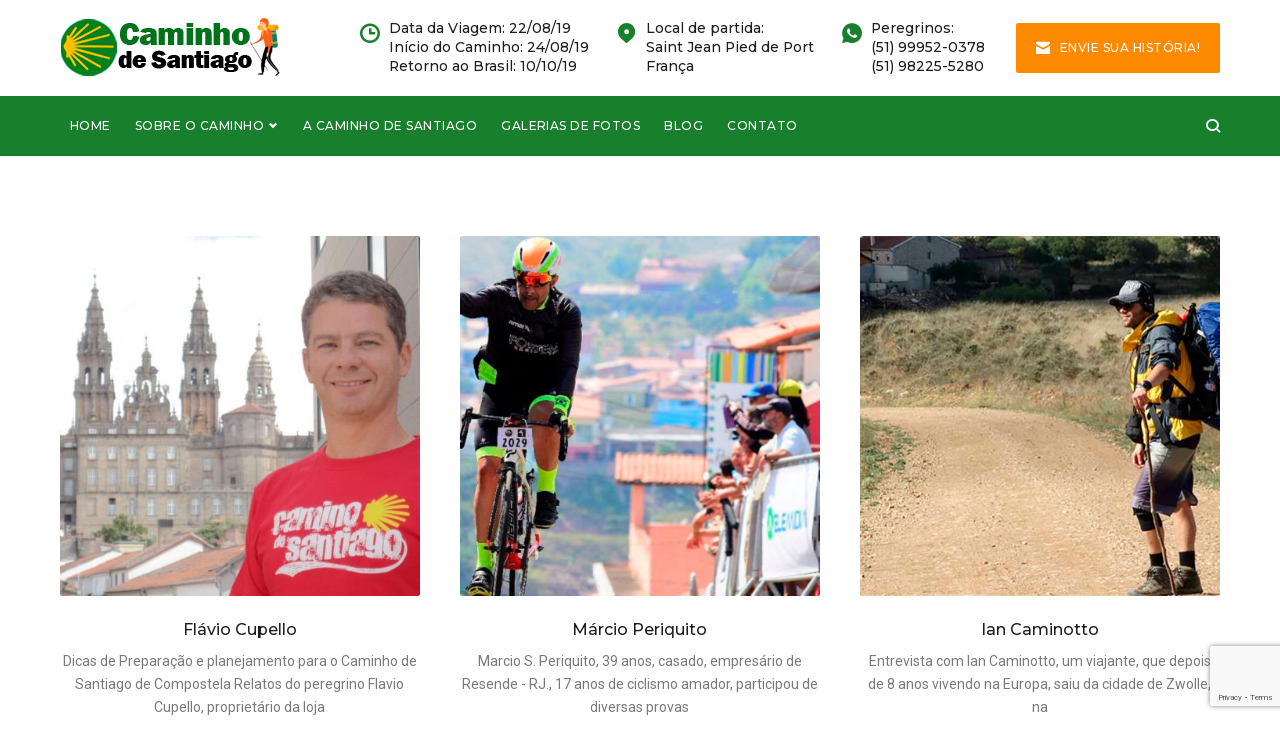

--- FILE ---
content_type: text/html; charset=utf-8
request_url: https://www.google.com/recaptcha/api2/anchor?ar=1&k=6LeosvUUAAAAABRNt3pj4gzhCIQcrZJUBFskIJyu&co=aHR0cHM6Ly9jYW1pbmhvZGVzYW50aWFnby5ibG9nLmJyOjQ0Mw..&hl=en&v=PoyoqOPhxBO7pBk68S4YbpHZ&size=invisible&anchor-ms=20000&execute-ms=30000&cb=ri79yqy217w9
body_size: 48817
content:
<!DOCTYPE HTML><html dir="ltr" lang="en"><head><meta http-equiv="Content-Type" content="text/html; charset=UTF-8">
<meta http-equiv="X-UA-Compatible" content="IE=edge">
<title>reCAPTCHA</title>
<style type="text/css">
/* cyrillic-ext */
@font-face {
  font-family: 'Roboto';
  font-style: normal;
  font-weight: 400;
  font-stretch: 100%;
  src: url(//fonts.gstatic.com/s/roboto/v48/KFO7CnqEu92Fr1ME7kSn66aGLdTylUAMa3GUBHMdazTgWw.woff2) format('woff2');
  unicode-range: U+0460-052F, U+1C80-1C8A, U+20B4, U+2DE0-2DFF, U+A640-A69F, U+FE2E-FE2F;
}
/* cyrillic */
@font-face {
  font-family: 'Roboto';
  font-style: normal;
  font-weight: 400;
  font-stretch: 100%;
  src: url(//fonts.gstatic.com/s/roboto/v48/KFO7CnqEu92Fr1ME7kSn66aGLdTylUAMa3iUBHMdazTgWw.woff2) format('woff2');
  unicode-range: U+0301, U+0400-045F, U+0490-0491, U+04B0-04B1, U+2116;
}
/* greek-ext */
@font-face {
  font-family: 'Roboto';
  font-style: normal;
  font-weight: 400;
  font-stretch: 100%;
  src: url(//fonts.gstatic.com/s/roboto/v48/KFO7CnqEu92Fr1ME7kSn66aGLdTylUAMa3CUBHMdazTgWw.woff2) format('woff2');
  unicode-range: U+1F00-1FFF;
}
/* greek */
@font-face {
  font-family: 'Roboto';
  font-style: normal;
  font-weight: 400;
  font-stretch: 100%;
  src: url(//fonts.gstatic.com/s/roboto/v48/KFO7CnqEu92Fr1ME7kSn66aGLdTylUAMa3-UBHMdazTgWw.woff2) format('woff2');
  unicode-range: U+0370-0377, U+037A-037F, U+0384-038A, U+038C, U+038E-03A1, U+03A3-03FF;
}
/* math */
@font-face {
  font-family: 'Roboto';
  font-style: normal;
  font-weight: 400;
  font-stretch: 100%;
  src: url(//fonts.gstatic.com/s/roboto/v48/KFO7CnqEu92Fr1ME7kSn66aGLdTylUAMawCUBHMdazTgWw.woff2) format('woff2');
  unicode-range: U+0302-0303, U+0305, U+0307-0308, U+0310, U+0312, U+0315, U+031A, U+0326-0327, U+032C, U+032F-0330, U+0332-0333, U+0338, U+033A, U+0346, U+034D, U+0391-03A1, U+03A3-03A9, U+03B1-03C9, U+03D1, U+03D5-03D6, U+03F0-03F1, U+03F4-03F5, U+2016-2017, U+2034-2038, U+203C, U+2040, U+2043, U+2047, U+2050, U+2057, U+205F, U+2070-2071, U+2074-208E, U+2090-209C, U+20D0-20DC, U+20E1, U+20E5-20EF, U+2100-2112, U+2114-2115, U+2117-2121, U+2123-214F, U+2190, U+2192, U+2194-21AE, U+21B0-21E5, U+21F1-21F2, U+21F4-2211, U+2213-2214, U+2216-22FF, U+2308-230B, U+2310, U+2319, U+231C-2321, U+2336-237A, U+237C, U+2395, U+239B-23B7, U+23D0, U+23DC-23E1, U+2474-2475, U+25AF, U+25B3, U+25B7, U+25BD, U+25C1, U+25CA, U+25CC, U+25FB, U+266D-266F, U+27C0-27FF, U+2900-2AFF, U+2B0E-2B11, U+2B30-2B4C, U+2BFE, U+3030, U+FF5B, U+FF5D, U+1D400-1D7FF, U+1EE00-1EEFF;
}
/* symbols */
@font-face {
  font-family: 'Roboto';
  font-style: normal;
  font-weight: 400;
  font-stretch: 100%;
  src: url(//fonts.gstatic.com/s/roboto/v48/KFO7CnqEu92Fr1ME7kSn66aGLdTylUAMaxKUBHMdazTgWw.woff2) format('woff2');
  unicode-range: U+0001-000C, U+000E-001F, U+007F-009F, U+20DD-20E0, U+20E2-20E4, U+2150-218F, U+2190, U+2192, U+2194-2199, U+21AF, U+21E6-21F0, U+21F3, U+2218-2219, U+2299, U+22C4-22C6, U+2300-243F, U+2440-244A, U+2460-24FF, U+25A0-27BF, U+2800-28FF, U+2921-2922, U+2981, U+29BF, U+29EB, U+2B00-2BFF, U+4DC0-4DFF, U+FFF9-FFFB, U+10140-1018E, U+10190-1019C, U+101A0, U+101D0-101FD, U+102E0-102FB, U+10E60-10E7E, U+1D2C0-1D2D3, U+1D2E0-1D37F, U+1F000-1F0FF, U+1F100-1F1AD, U+1F1E6-1F1FF, U+1F30D-1F30F, U+1F315, U+1F31C, U+1F31E, U+1F320-1F32C, U+1F336, U+1F378, U+1F37D, U+1F382, U+1F393-1F39F, U+1F3A7-1F3A8, U+1F3AC-1F3AF, U+1F3C2, U+1F3C4-1F3C6, U+1F3CA-1F3CE, U+1F3D4-1F3E0, U+1F3ED, U+1F3F1-1F3F3, U+1F3F5-1F3F7, U+1F408, U+1F415, U+1F41F, U+1F426, U+1F43F, U+1F441-1F442, U+1F444, U+1F446-1F449, U+1F44C-1F44E, U+1F453, U+1F46A, U+1F47D, U+1F4A3, U+1F4B0, U+1F4B3, U+1F4B9, U+1F4BB, U+1F4BF, U+1F4C8-1F4CB, U+1F4D6, U+1F4DA, U+1F4DF, U+1F4E3-1F4E6, U+1F4EA-1F4ED, U+1F4F7, U+1F4F9-1F4FB, U+1F4FD-1F4FE, U+1F503, U+1F507-1F50B, U+1F50D, U+1F512-1F513, U+1F53E-1F54A, U+1F54F-1F5FA, U+1F610, U+1F650-1F67F, U+1F687, U+1F68D, U+1F691, U+1F694, U+1F698, U+1F6AD, U+1F6B2, U+1F6B9-1F6BA, U+1F6BC, U+1F6C6-1F6CF, U+1F6D3-1F6D7, U+1F6E0-1F6EA, U+1F6F0-1F6F3, U+1F6F7-1F6FC, U+1F700-1F7FF, U+1F800-1F80B, U+1F810-1F847, U+1F850-1F859, U+1F860-1F887, U+1F890-1F8AD, U+1F8B0-1F8BB, U+1F8C0-1F8C1, U+1F900-1F90B, U+1F93B, U+1F946, U+1F984, U+1F996, U+1F9E9, U+1FA00-1FA6F, U+1FA70-1FA7C, U+1FA80-1FA89, U+1FA8F-1FAC6, U+1FACE-1FADC, U+1FADF-1FAE9, U+1FAF0-1FAF8, U+1FB00-1FBFF;
}
/* vietnamese */
@font-face {
  font-family: 'Roboto';
  font-style: normal;
  font-weight: 400;
  font-stretch: 100%;
  src: url(//fonts.gstatic.com/s/roboto/v48/KFO7CnqEu92Fr1ME7kSn66aGLdTylUAMa3OUBHMdazTgWw.woff2) format('woff2');
  unicode-range: U+0102-0103, U+0110-0111, U+0128-0129, U+0168-0169, U+01A0-01A1, U+01AF-01B0, U+0300-0301, U+0303-0304, U+0308-0309, U+0323, U+0329, U+1EA0-1EF9, U+20AB;
}
/* latin-ext */
@font-face {
  font-family: 'Roboto';
  font-style: normal;
  font-weight: 400;
  font-stretch: 100%;
  src: url(//fonts.gstatic.com/s/roboto/v48/KFO7CnqEu92Fr1ME7kSn66aGLdTylUAMa3KUBHMdazTgWw.woff2) format('woff2');
  unicode-range: U+0100-02BA, U+02BD-02C5, U+02C7-02CC, U+02CE-02D7, U+02DD-02FF, U+0304, U+0308, U+0329, U+1D00-1DBF, U+1E00-1E9F, U+1EF2-1EFF, U+2020, U+20A0-20AB, U+20AD-20C0, U+2113, U+2C60-2C7F, U+A720-A7FF;
}
/* latin */
@font-face {
  font-family: 'Roboto';
  font-style: normal;
  font-weight: 400;
  font-stretch: 100%;
  src: url(//fonts.gstatic.com/s/roboto/v48/KFO7CnqEu92Fr1ME7kSn66aGLdTylUAMa3yUBHMdazQ.woff2) format('woff2');
  unicode-range: U+0000-00FF, U+0131, U+0152-0153, U+02BB-02BC, U+02C6, U+02DA, U+02DC, U+0304, U+0308, U+0329, U+2000-206F, U+20AC, U+2122, U+2191, U+2193, U+2212, U+2215, U+FEFF, U+FFFD;
}
/* cyrillic-ext */
@font-face {
  font-family: 'Roboto';
  font-style: normal;
  font-weight: 500;
  font-stretch: 100%;
  src: url(//fonts.gstatic.com/s/roboto/v48/KFO7CnqEu92Fr1ME7kSn66aGLdTylUAMa3GUBHMdazTgWw.woff2) format('woff2');
  unicode-range: U+0460-052F, U+1C80-1C8A, U+20B4, U+2DE0-2DFF, U+A640-A69F, U+FE2E-FE2F;
}
/* cyrillic */
@font-face {
  font-family: 'Roboto';
  font-style: normal;
  font-weight: 500;
  font-stretch: 100%;
  src: url(//fonts.gstatic.com/s/roboto/v48/KFO7CnqEu92Fr1ME7kSn66aGLdTylUAMa3iUBHMdazTgWw.woff2) format('woff2');
  unicode-range: U+0301, U+0400-045F, U+0490-0491, U+04B0-04B1, U+2116;
}
/* greek-ext */
@font-face {
  font-family: 'Roboto';
  font-style: normal;
  font-weight: 500;
  font-stretch: 100%;
  src: url(//fonts.gstatic.com/s/roboto/v48/KFO7CnqEu92Fr1ME7kSn66aGLdTylUAMa3CUBHMdazTgWw.woff2) format('woff2');
  unicode-range: U+1F00-1FFF;
}
/* greek */
@font-face {
  font-family: 'Roboto';
  font-style: normal;
  font-weight: 500;
  font-stretch: 100%;
  src: url(//fonts.gstatic.com/s/roboto/v48/KFO7CnqEu92Fr1ME7kSn66aGLdTylUAMa3-UBHMdazTgWw.woff2) format('woff2');
  unicode-range: U+0370-0377, U+037A-037F, U+0384-038A, U+038C, U+038E-03A1, U+03A3-03FF;
}
/* math */
@font-face {
  font-family: 'Roboto';
  font-style: normal;
  font-weight: 500;
  font-stretch: 100%;
  src: url(//fonts.gstatic.com/s/roboto/v48/KFO7CnqEu92Fr1ME7kSn66aGLdTylUAMawCUBHMdazTgWw.woff2) format('woff2');
  unicode-range: U+0302-0303, U+0305, U+0307-0308, U+0310, U+0312, U+0315, U+031A, U+0326-0327, U+032C, U+032F-0330, U+0332-0333, U+0338, U+033A, U+0346, U+034D, U+0391-03A1, U+03A3-03A9, U+03B1-03C9, U+03D1, U+03D5-03D6, U+03F0-03F1, U+03F4-03F5, U+2016-2017, U+2034-2038, U+203C, U+2040, U+2043, U+2047, U+2050, U+2057, U+205F, U+2070-2071, U+2074-208E, U+2090-209C, U+20D0-20DC, U+20E1, U+20E5-20EF, U+2100-2112, U+2114-2115, U+2117-2121, U+2123-214F, U+2190, U+2192, U+2194-21AE, U+21B0-21E5, U+21F1-21F2, U+21F4-2211, U+2213-2214, U+2216-22FF, U+2308-230B, U+2310, U+2319, U+231C-2321, U+2336-237A, U+237C, U+2395, U+239B-23B7, U+23D0, U+23DC-23E1, U+2474-2475, U+25AF, U+25B3, U+25B7, U+25BD, U+25C1, U+25CA, U+25CC, U+25FB, U+266D-266F, U+27C0-27FF, U+2900-2AFF, U+2B0E-2B11, U+2B30-2B4C, U+2BFE, U+3030, U+FF5B, U+FF5D, U+1D400-1D7FF, U+1EE00-1EEFF;
}
/* symbols */
@font-face {
  font-family: 'Roboto';
  font-style: normal;
  font-weight: 500;
  font-stretch: 100%;
  src: url(//fonts.gstatic.com/s/roboto/v48/KFO7CnqEu92Fr1ME7kSn66aGLdTylUAMaxKUBHMdazTgWw.woff2) format('woff2');
  unicode-range: U+0001-000C, U+000E-001F, U+007F-009F, U+20DD-20E0, U+20E2-20E4, U+2150-218F, U+2190, U+2192, U+2194-2199, U+21AF, U+21E6-21F0, U+21F3, U+2218-2219, U+2299, U+22C4-22C6, U+2300-243F, U+2440-244A, U+2460-24FF, U+25A0-27BF, U+2800-28FF, U+2921-2922, U+2981, U+29BF, U+29EB, U+2B00-2BFF, U+4DC0-4DFF, U+FFF9-FFFB, U+10140-1018E, U+10190-1019C, U+101A0, U+101D0-101FD, U+102E0-102FB, U+10E60-10E7E, U+1D2C0-1D2D3, U+1D2E0-1D37F, U+1F000-1F0FF, U+1F100-1F1AD, U+1F1E6-1F1FF, U+1F30D-1F30F, U+1F315, U+1F31C, U+1F31E, U+1F320-1F32C, U+1F336, U+1F378, U+1F37D, U+1F382, U+1F393-1F39F, U+1F3A7-1F3A8, U+1F3AC-1F3AF, U+1F3C2, U+1F3C4-1F3C6, U+1F3CA-1F3CE, U+1F3D4-1F3E0, U+1F3ED, U+1F3F1-1F3F3, U+1F3F5-1F3F7, U+1F408, U+1F415, U+1F41F, U+1F426, U+1F43F, U+1F441-1F442, U+1F444, U+1F446-1F449, U+1F44C-1F44E, U+1F453, U+1F46A, U+1F47D, U+1F4A3, U+1F4B0, U+1F4B3, U+1F4B9, U+1F4BB, U+1F4BF, U+1F4C8-1F4CB, U+1F4D6, U+1F4DA, U+1F4DF, U+1F4E3-1F4E6, U+1F4EA-1F4ED, U+1F4F7, U+1F4F9-1F4FB, U+1F4FD-1F4FE, U+1F503, U+1F507-1F50B, U+1F50D, U+1F512-1F513, U+1F53E-1F54A, U+1F54F-1F5FA, U+1F610, U+1F650-1F67F, U+1F687, U+1F68D, U+1F691, U+1F694, U+1F698, U+1F6AD, U+1F6B2, U+1F6B9-1F6BA, U+1F6BC, U+1F6C6-1F6CF, U+1F6D3-1F6D7, U+1F6E0-1F6EA, U+1F6F0-1F6F3, U+1F6F7-1F6FC, U+1F700-1F7FF, U+1F800-1F80B, U+1F810-1F847, U+1F850-1F859, U+1F860-1F887, U+1F890-1F8AD, U+1F8B0-1F8BB, U+1F8C0-1F8C1, U+1F900-1F90B, U+1F93B, U+1F946, U+1F984, U+1F996, U+1F9E9, U+1FA00-1FA6F, U+1FA70-1FA7C, U+1FA80-1FA89, U+1FA8F-1FAC6, U+1FACE-1FADC, U+1FADF-1FAE9, U+1FAF0-1FAF8, U+1FB00-1FBFF;
}
/* vietnamese */
@font-face {
  font-family: 'Roboto';
  font-style: normal;
  font-weight: 500;
  font-stretch: 100%;
  src: url(//fonts.gstatic.com/s/roboto/v48/KFO7CnqEu92Fr1ME7kSn66aGLdTylUAMa3OUBHMdazTgWw.woff2) format('woff2');
  unicode-range: U+0102-0103, U+0110-0111, U+0128-0129, U+0168-0169, U+01A0-01A1, U+01AF-01B0, U+0300-0301, U+0303-0304, U+0308-0309, U+0323, U+0329, U+1EA0-1EF9, U+20AB;
}
/* latin-ext */
@font-face {
  font-family: 'Roboto';
  font-style: normal;
  font-weight: 500;
  font-stretch: 100%;
  src: url(//fonts.gstatic.com/s/roboto/v48/KFO7CnqEu92Fr1ME7kSn66aGLdTylUAMa3KUBHMdazTgWw.woff2) format('woff2');
  unicode-range: U+0100-02BA, U+02BD-02C5, U+02C7-02CC, U+02CE-02D7, U+02DD-02FF, U+0304, U+0308, U+0329, U+1D00-1DBF, U+1E00-1E9F, U+1EF2-1EFF, U+2020, U+20A0-20AB, U+20AD-20C0, U+2113, U+2C60-2C7F, U+A720-A7FF;
}
/* latin */
@font-face {
  font-family: 'Roboto';
  font-style: normal;
  font-weight: 500;
  font-stretch: 100%;
  src: url(//fonts.gstatic.com/s/roboto/v48/KFO7CnqEu92Fr1ME7kSn66aGLdTylUAMa3yUBHMdazQ.woff2) format('woff2');
  unicode-range: U+0000-00FF, U+0131, U+0152-0153, U+02BB-02BC, U+02C6, U+02DA, U+02DC, U+0304, U+0308, U+0329, U+2000-206F, U+20AC, U+2122, U+2191, U+2193, U+2212, U+2215, U+FEFF, U+FFFD;
}
/* cyrillic-ext */
@font-face {
  font-family: 'Roboto';
  font-style: normal;
  font-weight: 900;
  font-stretch: 100%;
  src: url(//fonts.gstatic.com/s/roboto/v48/KFO7CnqEu92Fr1ME7kSn66aGLdTylUAMa3GUBHMdazTgWw.woff2) format('woff2');
  unicode-range: U+0460-052F, U+1C80-1C8A, U+20B4, U+2DE0-2DFF, U+A640-A69F, U+FE2E-FE2F;
}
/* cyrillic */
@font-face {
  font-family: 'Roboto';
  font-style: normal;
  font-weight: 900;
  font-stretch: 100%;
  src: url(//fonts.gstatic.com/s/roboto/v48/KFO7CnqEu92Fr1ME7kSn66aGLdTylUAMa3iUBHMdazTgWw.woff2) format('woff2');
  unicode-range: U+0301, U+0400-045F, U+0490-0491, U+04B0-04B1, U+2116;
}
/* greek-ext */
@font-face {
  font-family: 'Roboto';
  font-style: normal;
  font-weight: 900;
  font-stretch: 100%;
  src: url(//fonts.gstatic.com/s/roboto/v48/KFO7CnqEu92Fr1ME7kSn66aGLdTylUAMa3CUBHMdazTgWw.woff2) format('woff2');
  unicode-range: U+1F00-1FFF;
}
/* greek */
@font-face {
  font-family: 'Roboto';
  font-style: normal;
  font-weight: 900;
  font-stretch: 100%;
  src: url(//fonts.gstatic.com/s/roboto/v48/KFO7CnqEu92Fr1ME7kSn66aGLdTylUAMa3-UBHMdazTgWw.woff2) format('woff2');
  unicode-range: U+0370-0377, U+037A-037F, U+0384-038A, U+038C, U+038E-03A1, U+03A3-03FF;
}
/* math */
@font-face {
  font-family: 'Roboto';
  font-style: normal;
  font-weight: 900;
  font-stretch: 100%;
  src: url(//fonts.gstatic.com/s/roboto/v48/KFO7CnqEu92Fr1ME7kSn66aGLdTylUAMawCUBHMdazTgWw.woff2) format('woff2');
  unicode-range: U+0302-0303, U+0305, U+0307-0308, U+0310, U+0312, U+0315, U+031A, U+0326-0327, U+032C, U+032F-0330, U+0332-0333, U+0338, U+033A, U+0346, U+034D, U+0391-03A1, U+03A3-03A9, U+03B1-03C9, U+03D1, U+03D5-03D6, U+03F0-03F1, U+03F4-03F5, U+2016-2017, U+2034-2038, U+203C, U+2040, U+2043, U+2047, U+2050, U+2057, U+205F, U+2070-2071, U+2074-208E, U+2090-209C, U+20D0-20DC, U+20E1, U+20E5-20EF, U+2100-2112, U+2114-2115, U+2117-2121, U+2123-214F, U+2190, U+2192, U+2194-21AE, U+21B0-21E5, U+21F1-21F2, U+21F4-2211, U+2213-2214, U+2216-22FF, U+2308-230B, U+2310, U+2319, U+231C-2321, U+2336-237A, U+237C, U+2395, U+239B-23B7, U+23D0, U+23DC-23E1, U+2474-2475, U+25AF, U+25B3, U+25B7, U+25BD, U+25C1, U+25CA, U+25CC, U+25FB, U+266D-266F, U+27C0-27FF, U+2900-2AFF, U+2B0E-2B11, U+2B30-2B4C, U+2BFE, U+3030, U+FF5B, U+FF5D, U+1D400-1D7FF, U+1EE00-1EEFF;
}
/* symbols */
@font-face {
  font-family: 'Roboto';
  font-style: normal;
  font-weight: 900;
  font-stretch: 100%;
  src: url(//fonts.gstatic.com/s/roboto/v48/KFO7CnqEu92Fr1ME7kSn66aGLdTylUAMaxKUBHMdazTgWw.woff2) format('woff2');
  unicode-range: U+0001-000C, U+000E-001F, U+007F-009F, U+20DD-20E0, U+20E2-20E4, U+2150-218F, U+2190, U+2192, U+2194-2199, U+21AF, U+21E6-21F0, U+21F3, U+2218-2219, U+2299, U+22C4-22C6, U+2300-243F, U+2440-244A, U+2460-24FF, U+25A0-27BF, U+2800-28FF, U+2921-2922, U+2981, U+29BF, U+29EB, U+2B00-2BFF, U+4DC0-4DFF, U+FFF9-FFFB, U+10140-1018E, U+10190-1019C, U+101A0, U+101D0-101FD, U+102E0-102FB, U+10E60-10E7E, U+1D2C0-1D2D3, U+1D2E0-1D37F, U+1F000-1F0FF, U+1F100-1F1AD, U+1F1E6-1F1FF, U+1F30D-1F30F, U+1F315, U+1F31C, U+1F31E, U+1F320-1F32C, U+1F336, U+1F378, U+1F37D, U+1F382, U+1F393-1F39F, U+1F3A7-1F3A8, U+1F3AC-1F3AF, U+1F3C2, U+1F3C4-1F3C6, U+1F3CA-1F3CE, U+1F3D4-1F3E0, U+1F3ED, U+1F3F1-1F3F3, U+1F3F5-1F3F7, U+1F408, U+1F415, U+1F41F, U+1F426, U+1F43F, U+1F441-1F442, U+1F444, U+1F446-1F449, U+1F44C-1F44E, U+1F453, U+1F46A, U+1F47D, U+1F4A3, U+1F4B0, U+1F4B3, U+1F4B9, U+1F4BB, U+1F4BF, U+1F4C8-1F4CB, U+1F4D6, U+1F4DA, U+1F4DF, U+1F4E3-1F4E6, U+1F4EA-1F4ED, U+1F4F7, U+1F4F9-1F4FB, U+1F4FD-1F4FE, U+1F503, U+1F507-1F50B, U+1F50D, U+1F512-1F513, U+1F53E-1F54A, U+1F54F-1F5FA, U+1F610, U+1F650-1F67F, U+1F687, U+1F68D, U+1F691, U+1F694, U+1F698, U+1F6AD, U+1F6B2, U+1F6B9-1F6BA, U+1F6BC, U+1F6C6-1F6CF, U+1F6D3-1F6D7, U+1F6E0-1F6EA, U+1F6F0-1F6F3, U+1F6F7-1F6FC, U+1F700-1F7FF, U+1F800-1F80B, U+1F810-1F847, U+1F850-1F859, U+1F860-1F887, U+1F890-1F8AD, U+1F8B0-1F8BB, U+1F8C0-1F8C1, U+1F900-1F90B, U+1F93B, U+1F946, U+1F984, U+1F996, U+1F9E9, U+1FA00-1FA6F, U+1FA70-1FA7C, U+1FA80-1FA89, U+1FA8F-1FAC6, U+1FACE-1FADC, U+1FADF-1FAE9, U+1FAF0-1FAF8, U+1FB00-1FBFF;
}
/* vietnamese */
@font-face {
  font-family: 'Roboto';
  font-style: normal;
  font-weight: 900;
  font-stretch: 100%;
  src: url(//fonts.gstatic.com/s/roboto/v48/KFO7CnqEu92Fr1ME7kSn66aGLdTylUAMa3OUBHMdazTgWw.woff2) format('woff2');
  unicode-range: U+0102-0103, U+0110-0111, U+0128-0129, U+0168-0169, U+01A0-01A1, U+01AF-01B0, U+0300-0301, U+0303-0304, U+0308-0309, U+0323, U+0329, U+1EA0-1EF9, U+20AB;
}
/* latin-ext */
@font-face {
  font-family: 'Roboto';
  font-style: normal;
  font-weight: 900;
  font-stretch: 100%;
  src: url(//fonts.gstatic.com/s/roboto/v48/KFO7CnqEu92Fr1ME7kSn66aGLdTylUAMa3KUBHMdazTgWw.woff2) format('woff2');
  unicode-range: U+0100-02BA, U+02BD-02C5, U+02C7-02CC, U+02CE-02D7, U+02DD-02FF, U+0304, U+0308, U+0329, U+1D00-1DBF, U+1E00-1E9F, U+1EF2-1EFF, U+2020, U+20A0-20AB, U+20AD-20C0, U+2113, U+2C60-2C7F, U+A720-A7FF;
}
/* latin */
@font-face {
  font-family: 'Roboto';
  font-style: normal;
  font-weight: 900;
  font-stretch: 100%;
  src: url(//fonts.gstatic.com/s/roboto/v48/KFO7CnqEu92Fr1ME7kSn66aGLdTylUAMa3yUBHMdazQ.woff2) format('woff2');
  unicode-range: U+0000-00FF, U+0131, U+0152-0153, U+02BB-02BC, U+02C6, U+02DA, U+02DC, U+0304, U+0308, U+0329, U+2000-206F, U+20AC, U+2122, U+2191, U+2193, U+2212, U+2215, U+FEFF, U+FFFD;
}

</style>
<link rel="stylesheet" type="text/css" href="https://www.gstatic.com/recaptcha/releases/PoyoqOPhxBO7pBk68S4YbpHZ/styles__ltr.css">
<script nonce="J9qA1UJvPS-zLT7-qB-3GA" type="text/javascript">window['__recaptcha_api'] = 'https://www.google.com/recaptcha/api2/';</script>
<script type="text/javascript" src="https://www.gstatic.com/recaptcha/releases/PoyoqOPhxBO7pBk68S4YbpHZ/recaptcha__en.js" nonce="J9qA1UJvPS-zLT7-qB-3GA">
      
    </script></head>
<body><div id="rc-anchor-alert" class="rc-anchor-alert"></div>
<input type="hidden" id="recaptcha-token" value="[base64]">
<script type="text/javascript" nonce="J9qA1UJvPS-zLT7-qB-3GA">
      recaptcha.anchor.Main.init("[\x22ainput\x22,[\x22bgdata\x22,\x22\x22,\[base64]/[base64]/[base64]/[base64]/[base64]/[base64]/KGcoTywyNTMsTy5PKSxVRyhPLEMpKTpnKE8sMjUzLEMpLE8pKSxsKSksTykpfSxieT1mdW5jdGlvbihDLE8sdSxsKXtmb3IobD0odT1SKEMpLDApO08+MDtPLS0pbD1sPDw4fFooQyk7ZyhDLHUsbCl9LFVHPWZ1bmN0aW9uKEMsTyl7Qy5pLmxlbmd0aD4xMDQ/[base64]/[base64]/[base64]/[base64]/[base64]/[base64]/[base64]\\u003d\x22,\[base64]\\u003d\x22,\x22ZMOLw7fCvBDCm8Ktw5vCnCnCthoHw4nDo8KfacKgw6LCqsKCw7fCpUvDsAwbMcO6PXnCgFDDh3MJP8KzMD8Lw59UGjhvO8OVwrbCu8KkccKPw6/[base64]/[base64]/w6XDggbCk1zDmjM4HcKiwrofwroPw4NjfsOdV8OdwpHDkcO/YjvCiVHDqMO3w77Cpl7Cv8Kkwox/wrtBwq8Ywq9QfcOud2fChsO8T1FZD8Krw7ZWXE0gw48QwqzDsWFzZcONwqIZw4lsOcOqYcKXwp3DpMKAeHHCswjCgVDDocO2M8Kkwr8nDirCpxrCvMObwrvCgsKRw6jCu2DCsMOCwrPDjcOTwqbCi8OmAcKHRnQ7ODbCkcODw4vDuyZQVCNcBsOMHQolwr/DkizDhMOSwrfDk8O5w7LDrzfDlw8yw5HCkRbDsW89w6TCscK+Z8KZw77Dh8O2w48pwrFsw5/[base64]/w70hfgtQw4sFWMO2w54bwrDChMKGw7I7wqTDrMO5asOGEsKoS8KFw6nDl8OYwo8tdxwIdVIXLsKaw57DtcKRwprCuMO7w6xQwqkZPVNaWBzCqQpGw60tG8OHwrHCpgPDqsKyZTXDlMKBwqDCkcKnC8OywrTDgcOHw4nCsnbCmWwOwonCu8OXwrtlw7sTwq/CusKXw6QWeMKKEMKrYsKQw4XDm00yXh8Pw4zCmhkFwrDCl8Oow6BMPMOHw6VRwp7ChsOowrNCwowcGicEC8Knw6dlwpU7fGvDuMKvHDMCw5gtDW3Cu8Ohw55mf8ORwpLCi10PwqVaw5/ClmHDm0lYw6jDmTYjBmhBIExiDsKXwoojwqoJccOMw7Eywp9OVwLCnMKHwoNxw4NSJsOdw6/DtRA2wp3DmVPDjhNhKXAtw6gdbsKpKcKQw6Apwq4FKMK5w5fCgkbCoi/Cs8Oow7bDo8ORRjLDuxrCtw5ZwoU9w61eGgQ/wp7Do8KjA3cvc8ORw5xHAEsQwrJtMxzCmXxzecOzwoc1wosfIcOieMKtaQ4Fw6DCqzBhIzEXd8OQw4UbWsK/w5jCiG9/wrzCjMORw5Nlw7JKwrnCscKXwqjCusOsEEnDlcKtwoh6w6MFwrdJwpkUV8KhXcOyw6A8w6cnFR3Cq2DCqsO/YMOET0wuwro0eMKDTivCtDMrbMOhO8Ovd8KfYcOQw6jDqMOCw43DkcK+f8OYe8O3wpDCr2QQw6vDljvCtcOofhTDnAkncsO4B8ONwpnCn3Y/SMKsdsOQw4FcF8OnRjpwW33Ct1sCwpTDh8O9w7JAwpdCCVJDWzTCiGjCpcKzw6kKAWJCwpbDvR/DgQJbLykDc8O9wr0WCTdeHcOEw4/DrMOaV8Oiw5UhGUkpAsOpw6cFNcK5w5DDrMKPGsOJCAZmwo7DqnXDksKhDAHCrsOLfHwzwrXDtSDCvl/DqWdKwrhxwq5Zw7RHwprDuSHCuHPCkgVDw7Rjw4Mgw77CncOIwojCpcKjFl/Dq8KtXCpbwrNfwoh2w5FPw68uaXh1wpPClsKQw6TCq8KewpM8fxVqwqxOIGHDocODw7LCiMKgwoAWw5cFAU5qAylyVWFXw599wrrChsKcwq3CoQnDjMKGwr3DmmRDwo5sw49Sw5zDlifCncKAw4/ClMOVw4/CsSs6S8KJdsKVw7NGUcKBwpfDrcOLAMOFQsK1wrTCo1IDw4l+w5TDtcKjBMODOGnCpcObwrlyw5/[base64]/[base64]/DtcOqcFnCr8OiSRdTw7dDQ8K0w4gDwo55dmgpw5/DlTrCoSHDscO1AcOeR0TDujR+eMKaw6XCksOPwoDCnSlCNQ7Dq0zCv8O8w7nDog7CgR3Dl8KuaDbDkmzDuxrDvXrDi3jDjsKtwpw4NcKbUXPCkHFXJBvCpsKCw6kiwo8rb8OUwpN4wpDCk8Olw4gJwpzDiMKBwqrClHfDnUQKwoDClTTCu1pBbnR0LWtewqA/S8OUw6Zfw5pFwqbDgxjDr3tqAzJjw5LDkMOSIB4+wqPCq8Oww6fCi8O0fDrCrcKXFUvCoDXCgVDDksOwwqzCqSJ6wqofdzVRF8K1CkfDrmIGcWvDrsKSwqDClMKeRjzClsOzw5A3O8KxwqLDuMOow4HCjMKvUsOew4pLw6M/wpDCuMKLwobDgsK5wq7DmcKOwrLCg2tnEljCqcO6X8O8LFo0wpVewqbDh8K1wp3DkW/ChcK3wpDChFhmJhBSAnHCoVXDtsO6w59EwqgyF8K1wqnCpcOQw5kAw41aw6Y0wpJ9wr5MEcO4QsKHHMOQF8K+w6Q2DsOmbMOPw6fDqQvCjcOvIVvCg8OFw6lvwqRgf0MPYG3DqDh9wqXCl8KRfX8tw5TCriXDt39OcsORTh56YydDBMKpexZnMMOGNcOWZljDucO/QlPDvcKvwpx/QWvChMO/wq/DvRbCtGjDplYNwqTCjMKLccO3c8KAImbDtsKNSMOxwo/CpBPCnwlMwpvCisKyw5bDhmXDuQHChcO8O8KWNmpoZ8Kfw63DtcOAwpVmw47Dl8KhSMKcw500wqI9cC/Cl8Kow60xdwNWwoRAFUHCrWTChjbCgTF2w78JTMKJwo3DozBAwpc3FXbDg3nCn8OlJBJYw4QnYsKXwq8Me8Kkw4gTOVLCiUHDoxJfwo7DtsKqw4sSw4Z/[base64]/wqJ8McKlwqlcesOQYWTCkRbCr1PDhFnCswPCiXhWcsO8LsK6w6smeg02EsOnwobCvxMdZcKfw51sDcKPP8O1woANwo56wqw/[base64]/DoGYFwqUqw7zCn3opLcKPw4TCpsOWIcKQwo9WWmghD8ONwqnCuD/DvAvCqsOmUU1UwoQ2wph1b8OsdSnCgMO1w7HCkXfCukRjw6vDtGzDox/CtQNiwprDt8OdwocIw4ELfsKoC2rCqcOeGcOuwozCt00fwp3CvMKMDioXesOEEl05VcOoTnLDnMKzw5/Di2RKBRMNw53CjMOpw5VuwpXDpnLCrA5Dw5nCvQVsw6YUFQYVcgHCo8Osw5PCo8KSw5gsWAnCiTxMwrVLCsKtQ8KDwpLCjCgnbX7Ctz3Dq20xw4duw5DDlBslekN/aMKCw5Rjw5AlwokWw7vDn2DCognDmMKiwqDDtCEyYMKXw5XDtzEkcMOPw5nDssKbw5fDoGDCt2MHU8OCA8KGZsKpw5nCj8OfP1xKwqvCh8OqeWA0EsKRPxjCvGUIw5tfUUw2TsOEQHjDp17CusODDsO/[base64]/CqsOTwpTChTZ6wp82woXDgA7DkBtRwo/DuMObOcOsOcK3w7hoFMKRwr0bwqfDqMKOVR1dVcOuNMKiw6HDpFAcw7UfwprCvzLDgnxNdsKXw6EZwqMwAVTDlMOfVGLDkExQeMKvOVLDgHbCmVXDlxFMEMKODsKFw6rCvMKQw5nDvcKIZMKVw6jCum/DukvDpSlzwp9Nw65jw4l9I8K7wpLDi8OHWMOrwrzDgAvCk8KwL8Oew4rCpMO0w57Cn8Kqw69Vwo90w755SjLCkw3DgX8qfsKSXsKoOMKjw7vDtD56w757SzjCoxwJw6UeLjzCm8KfwozDisKVwrTDsz5ew7vCncOUGsOow79lw7c9FcOnw4x/FsKCwq7DgwPCt8K6w5/Chg8eMsK7wp5WexzDj8KIKmDDjMORAHdaXQjCllvCnnBKw4NYK8KtU8KcwqXCscKnXFPCocO7w5DDtcO4w5wtw48ASMK9wqzCtsKlw5XDlnLCscOZOy51FVvDvcOtwqMBJjoLwr/[base64]/[base64]/VD7DmxNBwotdBMOWw4IIw6RFPWTDjsO3NMONwotLehUfw4fCo8OKByTCgsO+w6XCmGzCu8K8WSJKwoNiw7lBZ8OgwrEGaF/[base64]/DslFMw4xrQ1t8ezRTwr7CgcKZIBQFwqHCjHoaw6EAwoHChcOWRSzClcKWwqTClmLDuQpfw6/[base64]/HsODOGBXScKFIcOWwpTDu1zCvsKPI8KWY2HChsOkwonCs8KSFFfDkcOiaMKJw6Baw6zDrsOTwqvCu8OtZA/CqVTCvcKpw4IbwqnClsKNbylPJGhMwpHCjWlAbQzCuEB1wr/DscK6w6k3NMOXw6VYwq51wqI1cx7Cj8Kvw6tUdMK2wo0vHsOGwr16wp/Cqyx7IMKpwqbCksKMw5lUwrXDvT7DvXlEJ0w/GmHDt8Kkwopld1sVw5rCjcKCw4rCimPCnsK4cG44wpDDslkvBsKcwpbDu8KBW8OiHcKHwqDDkVNTP0bDkD/[base64]/w710B3HCp8KDVBFEw6keOVbDo1vChcKNYsKCQcKrYMKDw7HCmybDnH3CmcKMw4lpw5YrOsKYwqrChi7Dgm7Dm1DDvAvDpA/CmQDDsCA3e2PDpHsgd0gAAsKJUmjDqMO5wqHCv8KXwrRswocCw6zCtRXCjkZJcMKFFi83aC/CicOgLTPDr8OKwr/DiG1aGXfCu8KbwptWUcKrwpBawrkBAsOGdhQpGsOFw6kva2dmwq8cfsO0wqUGwqZXLMOaYDXDvcOnw61Cw6/[base64]/[base64]/CucKSw6VXZMKXJMOkw61eBlHDqsOfLXrClGFAw6MRwrNcLHTDnEh0wpxRTwXCnTrDncKdwqsHw61yNMKgAMKxfsOFUsOzw7TDp8Ogw53CtEIYw54gKAJQUQ0/WcKRWMKiccKUWMO3dQQGw6RAwp/[base64]/OSUdSsKDacONwq9hEEzCssOpwqsRCT0mw7ksTj7CjWzDkXphw4rDnMKVPyXCkTgkbsOuecO3w7jDjC0bw69Lw5/Cqz1iEMOSwqTCrcO1wqHDi8KVwrFXPMKQwpk1wqrDlQZWb1krIMKTwozDtsOmwr/[base64]/[base64]/[base64]/Cp8KNw47DtcKrXnbDgkHCmXXCuQ/CncKrYMKUJMOsw4xuKcKBw6hcUcK9w7EMasOxw799fHQkcWrCrsOkJRLCljzDkGjDnBrDiEpsCcOQZRIzw5jDpsK3w7xdwpFSNsOacSzDnwrCksK2wrJDQ13DjsOmwpgmSsO1wprDr8KeRMOIwo3CgyZrwpPDl2lQO8Ouwp/Cr8KJHcKFL8KOwpUMY8OewoNBZsK/wo3Dh2DCjsKLElbCosOpWcO/[base64]/w5V1wqYMFA/DqjHDl8OKFF/DrcK2wqvCgMKFw67DtAssQWUzw4pFwq7DuMO7wpEXPMKbwpTDpiNmwoPDkXXDqTvDu8KJw7wDwpMpTER2woxpOsKcwpwkPGDDqj/Ct3FOw45Cw5VUFErCpR3DosKLwpZtLsOawpPCscOFdDopw5lkcj80w49QEMOWw79ewqJpwrwReMKtBsKLwrxOfj9xClvCsBZ+KnXDmMKYDcKlGcOnFsK6K0YIwoYzezjDjlzCgsOlwojDpMOpwp1sZXLDnsO/[base64]/Dkwsnwp19w6A7awHClMKPBcOJwrTDjUYSWSlUPSHDsMOow5rDgcK3w5B0R8KiZ0V1w47CkwR/[base64]/[base64]/DpcOdBTk1BVPCoy0IwrXDujpUw5TChRfCpmkJwoABIX/DiMOswrx+wqDDtlloQcK2JsK1RsKgTAJeCMKXW8Osw7FCRy7DtGDCrsKlS0VJIQpDwoMeB8KVw7tgw5nCkGddw7fDmyPDusKOwpbDiivDqT7DkzFEwpzDnhItS8OVO2zClzLDqcKfw646FDNNw4UKI8KRfMKVHHsKKRHCmUXCmcKiJMOUIMO/[base64]/DkMKJKcOuwqrCgMKUw6VUw6c9w7cQYcKEZBtDwrnDkcOEwoLCscOGw4HDkSrCpGzDhsOsw6J2wrLCocOAbMK0wogkSsOzw6DDoS4gI8O/w7gGw5pcw4TDk8K4w7tDOMKtXsO8wq/[base64]/Dtj1/OcKOwonCksK8E01mw77DiWYJw6nDpE1Sw7PCh8OHFkDDoWHDjsK5eEVtw6rCiMO3w7QHwo3CmsOywoZ/[base64]/[base64]/CumbDucO5KsKnAMKmOsKtw5XDpcK/w73Com3ChCElGGxgSHHCgMOGT8KiP8KNKsK1wrw8JEB4f0HCvivCknxTwoTDpl5hR8KPwrjDrMKrwq9ww5dDwrLDt8KJwpTCoMOWPcK5w5fDjMKQwp4CcjrCssKqw7XCicOwAUrDlMOXwr3DsMKWAyPDgwVzwoQMDMOmwonCgjlnwrt+XsOmKic/TjN4w5bDnUMxLcOCScKCKkAwSyBpC8Ofw6PCqMK3LMKDJz82CTvCoH8ddhjDsMOAwqXChBvCq1HDv8KJwpjCsxfCmBrCsMOqSMKsLsKPw5vCjMO8J8ONV8KBw6bDgA/Cp0fDglIQw47DjsOoa1EGwonDtDtiwr9iw6V1w7lXDnM5w7MEw59iYiVVRGTDgm7DtsOhdyRgwoAEQwLDolc6RsKPAsOwwqXChHPDp8KSwonCj8OiZMO1RSDChyZvw6/DmlTDucOGwpwYwovDucOgPwrDrTEJwoLDtABbfh3DjMO/[base64]/[base64]/[base64]/Cn8Kgw4xrwoDDtsKaecOED8Oaw5xkwqwxwrAGD1bDssOEdcOMw6UNw4VGwoU7DQVKw4oAw4tRDcKXJgFGwrrDk8OUw6rDl8KXRi7Dg3LDgA/Dn0fCvcKxNMOwbgjDmcOqKsKYw5ZSFiPDpX7DmRrDry5Ewq/CrhUewrbCj8KuwpVFwrhREEbDssKywrMnWFQsa8K3wpTDksKDIMKVHcK2wodgOMONwpPDscKpEwFOw4bCsX90fRVNw7bCnsONGcK3eRHCuUZlwoAQJ0PCv8Kgw5ZJeB4ZBMOyw4gAdsKQDsKwwp5swodjThHCu35Zwq/[base64]/CkTfCpsOMw5zDqMOIwqEyw68yDVUYwogqSwR/wqDDk8OXM8KOw6PCscKJwp8oEcKeKxxGw4kwJcKjw4U/w6AQIMKxw5ZawoUcwpTCpMK/Nh/DhWjDhsOuw7/[base64]/w482w5bDjsOJXcKFasK5wpPCt8OEwrHCrWE/wqzCjsOSX1gMKsKOIQnDpDvCoX/CgcKSfMKaw7XDpsOEcXvCp8K5w7cFPcK3w4nDikbCksKSN1DDt03CiUXDmlzDn8Okw4hDw7jCqgLCmVkdwo0Bw5heGsKGfsObw41zwqgswrLCn0rDuE4Uw73DoSjCl1zDiiYMwoTDksKjw7xACC7DvBLCqcO2w58/worDvMKdwpfCn13CocORwpjDr8Ovw64lMDXCg0rDjFosEUTDhGIqw4A8w47CjFnCmULDr8KRwo7Cujo1wpfCscKQwpcUbMOIwpkTG0/DmFoAQcKUw7EOwqDCo8O6wr3Dl8OVJibDncKAwqDCpjDDocKhO8OYw7/CmsKcwr/[base64]/[base64]/ClTvDtsKFwp3CngQbIzEfQRdjw5cmw67Dp0tZwqTDp0/[base64]/[base64]/GMOVY8Odwo8VWGE7dMO8WVTDkAPChcKiw63DisO8KsOJwqAQwqbDm8KWGBHCosKrdcO8WThJTMOSCG7Cngcjw7TDrjbDjiHChXzDmGXDq0APw77DgATDjcKkPR8pdcK3woBhwqU4w7/[base64]/ClFrDjgpOw44rw4DDigPCu8OwFMKPwoLCpndFw67DjA17UcK6L3AWw75Hw7gTw5ZZwpZ1dsKyPsOdcMKVQcOobMKEwrbDi0zCuV3CucKEwofDgsKrcHjClyECwo/[base64]/DiRt9FRzCtjtnVydmw5hVSwXCv8OvCEXClWlXwqUaAQk/w6fDlcOMw7jCksOgw4k3w5LDjQ0HworCjMOLw63DisKCdBdKR8OeaQXDhMKYOcOpNHXCgyApw5LCjsOQw5vDqsK9w5wRT8ODIj/Cu8O0w6IlwrbDrTjDnMO6bsOyCsOCW8KHf0RXw5NRA8O+LHTDscO5Tz/DtEDDvyg9Z8KDw6kQwrMLwoNww7ldwo9Kw7ZYMgMAwqB9w5ZjfRXDjsKkBcKqZ8KmJsOWfsKAfzvCpXEmw4NFbAjCncO6BX0TXcKVWTzCs8OLa8OOwr3Ds8KkXxbDssKgBhPCvsKgw6rDn8OVwqkvYMK/wqktYjTChjbDsnbCpcOKHsOrCsOvRGdRwo3DlwtQwq3CpiFdQcKaw4keWV0Ew5nDusOcL8KMcg8qeU/DisKVw7Y8w7DDmmPDkEHCoiPCpFFSwpzCs8OzwrMVfMOnw63CvsOHw7w6BMOtwoPCscKLE8O8Q8OPwqBcMAIbwpHDk2vCicOqWcOmwp0WwoJ0Q8OhaMO9w7Ufw4Z2FC3DthMtw7jCgCpWw6NdADHCncKcw77CuXvChmdvesOkdn/CgcOIwq3Ds8OdwqnCpwAYB8Oow590LwDCu8O2wrQ/[base64]/CjsONQ37CkixSZsKGI0HDr8OgVMOSM8OewoRmB8OZw7HCp8Ogwp/[base64]/DmsOgGcO+w43DrHhDw6vCh8O7EF3ChMK2w6TClwkEA3hww5BVLMKeVy3CmgPDtcOkAMKCAsKmwozDlgvCv8OWWcKLwrXDscKzPcOZwrd0w6/DqSFdb8KzwoEQI2zCk3vDksOGwojDocOkwrJDwq/[base64]/DtsKReVIrJcOrO0h/S2zDqMKDIcKKwr/DrsK/cRcTwp97HMKsb8OTBMOhAsOlMcOnwo/[base64]/CucKIw4rCj8KUwo3Dg8O3w5VLwp9eRcKtwrxFaADDh8OKJ8KQwroxwrjCt2vCs8Krw4bCpinCrsKSMRw9w4bDlyAMX2ENRBAbLz4Hw5rDo3AoH8OvZcOuAC5EOMK/wrjCgxRCXGrDkA9EEyYkKVPCv0jDvAfDlSbCgcOgFsOTEcK1FMO7DMO+U0Q0GB9fUsKOC2Ayw7jCicONTMOYwrl9wqonwoXDjcOgwr0qwrbDqFDDgcODIcKJw4VkLgxWHT/DpGkZOTbDsj7Cl19Swq0jw4nCgTowfMOVCcONX8Olw43Dql8nHh7CisK2w4Y8wql6wp/[base64]/SsKJw5nCm8KAwrA9MGvDj8KYw7zCm8K5MhVsw4PDh8KuEXnCgsOpwpXDrcO7w6XDssOww5www7zCisKKfMOXYMOBAgfDvHvCs8KPYQfCiMOOwrPDjcOoKEwbF3kAw7NNwrFKw5drwrVVDRDClW7DkDvCjWIvTMOeHyMjwqMAwrHDs2/ChMOYwq9OTMKUUwDDsQHDnMK6DVPCpUvCrhU+bcOXVnIiFnrDrsO3w7kXwrMVX8OQw6fCuHjCmcKHw7gnw7rDr1LDm0ofVivDlXMuScO+EMKCGMKVQcOiHMKAQkbCo8O8HcO5w57DjsOhF8Ksw7cwBXLCoFTDlCbCicOcw5BZNxDDgjnCmnp/wpFaw6xrw6ladjZ7wp8IH8Otw79MwqxzP17Cp8Oyw6vDocOfwoBBbgLDqU8+RMOUGcO/w7Mdw6nCpsOXGcKCwpTDhULCoiTCmGbDp1PCtcOSV3LChwU0NkTCnsOBwpjDkcKDwqTCtsKMwozDuSNndX9qw5DDk0pmd0gNMWI2XsOdwp3CigI5wrLDgDBMwoVZSsKVFcO1wrfCmcOiWBrDhMKQPl4Wwr3DicONQwE+w4FmUcOEwo/Dr8OLwoopw7Fdw6TCgcKwQcK7eEcUFMK3wrUJwp/Cn8KeYMOxwrzDnkzDoMKfTMKCb8Ogw5Jcw5XDkT59w4zDicKRw4nDp3fCk8ONWMKcEWl0HTIodwVow4x4ZMK+P8Opw4zCvcKfw6PDuXPDqcKMEHbCiljCoMOOwrBPEDc2wohWw7xqw77CkcOWw6jDpcK6YcOuNGAWw5Q2wqERwrg1w7bDnMKEe0/ChcKjeE/CtxrDlQLDkcKOwrTCncO7ccKvFMKFw6M9bMOTfsOHwpU2YXnDtEfDlMO9w5bDjH0fOcO2w4UYUVxNQTsMw7bCtEnDuH0uNULCt1zChMOww4TDm8OTw7/DoE1Dwr7DoFzDhMO3w5jDj1tJw4xIMMOQwpXCom8RwrXDr8Kvw4t1wpnDgHbDm1PDr3TDhMOAwofDvTvDhMKST8OmSDrCssOdQ8KrNHpWasKjcMOLw5rCi8KBdMKewo/DkMKrRsKAw4JCw5fDncKww4hiP0zCpcOUw6lua8OsZi/DnMOZFwDChVAwVcOSRTnDlRtLJcKhHcK7dsO2QjBhQ05Fw7zDrUZfwrgfH8K6wpbCj8Kzwqhzw7o9w5rCosObIcKew6d3Z1/Dg8KqBcKFwqU8w7hCwpfDicOqwoIdwpfDpsKZw4FSw4jDqcKCw4rChMKgw5ZrLEbDtMOpBMO+wonCmFtww7HDvFhiw5Vbw5wENcK7w60ewq5Gw7DCkjNcwobCgsOsXHbClBwSOWRUw69QOMKRBwoZwp9zw6bDqcOlFMKcR8OPPR/DmsKUaDzCusKVP3U5KsODw5HDuCzDjms7GsKub0nCsMK7eDhIR8OXw5/[base64]/wqzDmMKzRDMYQlh6w4Q5w4sFw6vCucOABUTDvMKkw7EpaGBzwq8dw7XCosO/wqVvRsOHw4XDkj7Dvz9eEMOpwo5GIMKgYhDDi8KKwrRAwqTCqcKGTTTDksOIwpYow6wAw6TCnAwEZ8KTExZ1ZGjCncK/CEA/woLDosOdOsOSw7PCvDQNIcK0Z8Kjw5vCrGsQdErCjyJhSsKlDcKew6ZWAzjCpsO9GgFRRBpZYjJhScORF1vDswnDrF0lwpDDnmZRw5wBwrvClm/DgzF2CGTCvcOGRn/DqFICw5/[base64]/CtyxFUXImdl11wrjDgMKNwqxhdsOufMOPw57Dp3PCs8Kjwr4sOcKVfkpFw6sIw6okbMOLCi0ew60MMsKdT8O5TinCjmdicMOAMWzDlGgZP8OqN8K2wohMT8KjYcOeUMKdw5sCXBNNMAPCslDCijTDrE1NA3XDn8KAwo/DpsOWNB3CpjDCv8Oew6/DtAvDncOOw4pSWhvClHkyL3rCh8Ktc2hQw6/CpMKGfF9rC8KJc2rDk8KiW33DksKNw7Z9CklEHsOAE8K7DjFHH1vDglDChT4Mw6PDtsKTw6lgaAHDgXhECMKzwoDCiW/CuGDCvMOaLcKowqlCFcK5Ni9Mw5hHXcOdAyA5wqrCoEFtTXpBwqzDuUwHw58ewrhOJ28EW8O8wqdFw6IxW8KLw6tCMMOXD8OgMBjDlMKEOChMw6bDncK9fxpcHjHDtMKyw5VkCxIWw5cQwojDj8KAasOzw4cbwpbDulXDo8O0w4DDicObB8OMZMOzwp/DnMKre8OmYcKKwpvCnzbCvUzDsER7THTDvsOfw67CjT/[base64]/DqRnCjyLCuMOCTcOnaBTCucKSwpHCnUpIwqpzw6o5BsKNwpozajfDpFF5f2B/SsKmw6bCrR1cD0ENwrDDtsKVfcO+w53DhnfDkRvCj8OawoRdXz0BwrB7UMKhIsOvw7XDqUJoWsKzwptQbMOnwqnDghLDq2nCoFUHc8OAw443wp15wrt/b2rCgsOuU1kKLcKZXkI5wqBJNnvCicKgwp8zdMOrwrQgwoXDi8KQw60zw5vCg3rCjsO5wpN0w5TDmMKwwo1ewqMPZ8KUGcKzSDBJwp/Cp8Oiw5zDj3rDhTgNwrDDlSMYGMOfJmIDw5YNwr1JDlbDimJfw6FYw63Dl8KKwpjCnS9IMsKLw7bChMKgMsOgL8OZw68Jwp7CiMOMe8KPTcOQbsK/Vg7DqEtkwqPDlMKUw5TDvifCu8Kvw6lOHFLDqytUw4BBf3/CoQDDocK8dANqEcKjN8KEw4HDoBAiw6nCsjnCoQTDnsOGw54OKmrCpcKsURNzw7U3wokYw4jCscOZfBVmwrPCgMKzw7cfT3rCgsO5w4/DhRhsw4zDhMKBFQA+P8K7S8ONw5/DtG7DrcOOw4PDtMOVXMKqGMKiVcOhw6/CkWfDnHNyw4TCpGVgAzsrw6N4WnItwpTCnxXDhMO9EMKMbsOsasOewpjCtsKjZ8OowrnCpMOKbsO8w7PDnsObMDvDgXbDm1LDoS9SJyMLwo7DvA3CusO/w67Ct8OJwphgM8KuwqpnCxNcwrd3w6pmwonDl1Y+wrTCijEhP8O5wpzChsKcYV7CqMOPLsKAKMO+NRsEaHXCsMKUUMKBwqJ/w6jCmg8swoAww5/Cv8KeSn9mVy4awpHDmCnCnD7CnXvDjMKDHcKRwrzDlD3CjcODWhTCigNOw5NkXsKcwrPDt8O/IcOgwrDCjsKdCVXCqkfCrg3CoW7Drx8ow7sCXsKja8Kqw5J9XsK3wrHCv8Krw7gPLEnDuMOfKHp7M8OvScOIegHCjUTCpsOWw5wHGgTCsFF4w4w4I8OoUGtuwr3Cs8OvC8Knw77CuSpZIcKEd1s/[base64]/CsDJowonDoMOcwrJnwrtrZsOYwojDmsK1NDx2Sj3DjRMbwp9CwpxhA8OOw6/[base64]/wo/Dj3I7Y8ORBMKtw6fDu8OewrvDv8K9w6E0dsOrw6zDoMKLGMKBwp8OXMK7wrvCrcKKa8OIMh/ClEDDrcOjw5MdWH0MacKjw6XCu8KcwpBlw7tUw4oXwrhnwqc7w6NTCsKaUEAlwrPCh8KfwpHCrMKjP0IvwpXDh8OIw5kdDD/CiMOFw6IOQsKDKx8ND8OdPCZLwp1dbcOTDjB8dcKZw590O8KpYzHCim8Ww4F1wp3DtcOdw5zCmzHCncKvO8Kjwp/CuMKrcm/DuMOjwqPDkwPDrVk7w6vDoDktw6ETfzvChcK3wqHDonjDkljClMKbw55Jw70ZwrURwpk4wo3DgB81FMKUZ8Ovw6PCmRxxw6ciwqUlK8O+wrLCuxrCosKwF8OXbMKKwpHDslbDtQlDw47DgMOTw5gawrRsw7XCt8OcTx/DjmFlA2zCni3CgyjCm2tKBjLCq8KcNjxfwonCr2/Dj8O9IsOoM0dwLMOBdMKYw7fCnmjDj8KwLcO3w7HChcKVw5QCBn/CqsKlw5EIw4XDm8O7GcKef8K6wqjDjcOuwrEaf8OyT8KcScOJwr4Bw4xPYUd/QATCh8K/KRvDoMOyw7Bsw6HDmcKvE2PDpF9owrfCsiMnPFFfcsKke8KdXGxbwr/Dq3tPw7zCmyBEA8KcbBDDhcO/[base64]/CsOYGwLDtnLDpsKDesKHDGFkw7QlOGfDjcKvwrUWcMKaNMKHw7DDogXCuTPCqRxeJsKhIsKSwqHDtnnDnQprdzrDrAA+w4dvw69+w6TCiFfDgcO7AxXDusO3woN/MMK0woTDukXDpMK+wooKw4ZwAcKiAcOyYsK+Q8KROMO7NG7CnlPCq8OXw4rDiwbCkwARw4dYNX3DoMKRw6DCosOlaE3CnULChsKQwrvDmlMwBsK6wpN2woPDumbDgsOWwr5QwpRsc0HDvUt+CTnCmcKiFsOxMsK0wp/DkGwQKMOgwqoTw4bChH81XsODwqp4wqfDmMK4wrF+wrgdGQxQwpkyDBzCmcKZwqErwrXDuhQuwq41YSVRZnfCrl1DwqXDu8KWS8K/J8OjSzXCpMKgw7LDmMKLw64GwqRpJDjComfDnDN8wojDl1U1C3PDlX9dTREWw67DksOhw7NRwo3CrsOGAsKDPcKyB8OVI0Jtw5nDvSvClEzCpiLCoFHCr8OjIMOQeW48H3x9DcOZw5Fjw6xnQcKJw6nDsHABXTxMw5/CrRwTVAzCpwgZwrDChAUuC8KidMKvw4HDlUQVwoQqw5TCksKHw5/Cqx8kw5xwwrBAw4XDiTRRwokAFz9LwoV2AcKUw73Do0JOw600IMKAw5LCgsOwwp3Co1t8UkgwFQfCicOnfDfDlwxkZMO0OsOFwowrw6fDmsOuJHNiRsKiI8OLQ8OMw5IYwrfDicO1BMKsI8OUw5N3Ghh7w4E6wpt7eWhUEgzCisO/[base64]/CsTdVNyHCgcOdwqPDqMO8wqtXZ8OyImLCvyPDr09ewpRuAsOBcgcxwqsOwqvCqcOewoYKX3cQw6VpXWTDm8KcSRECO1xjfxU/Y24qwrdKwo7DsQA3w5NRwpwSwptYw50pw6gSwpoZw4fDhhvCgihow7HDtUJNFC8ZUkpnwppjEX8MUTbCtMOWw77CkF/[base64]/Dj30owrtXwpHCnCfDuMKcfgZkwotAw4twLQnCqsOBJULCpTUowq4Bw7hCEMKpRC8ywpfCpMKMJMO4w5Nhw606LBlTIT/[base64]/DgHsvwrcDw6DCkSTCmg3DlWM7PijDuMO/wqPCtsOPS2jCnsOsSQs2Akw2w5bCi8O3ZsKvLG/Cu8OkHVdAWyQnw6wWcMKVwrvCrMOCwolBe8O/GEw4wpXCnQtFcsOxwoLCqFV3RwY/[base64]/DuSXDs8Oew5jDgHxRw5bCjsOlw5ALEsKOc8OSwrLCsCrCnjfDmjMQY8KrdWbDmhFoKsKPw7QfwqsCZsK3eyEww47DhCRrYQQWw7vDj8KFDzfCicOdwqTCiMOaw5E/B14ywo7Ds8Ohw5lwIcOQw7jDscOKdMKWw5TCg8Olwp7CshVtbcKWwrsCw6F2GsO4wozCs8KCbDTCu8OtDzrCgMKhEm/[base64]/DuyjCuMOrw6NXwplnw4Fsw6DDoA4RKMO6akdkWMKbw51FGlwrwprChDfCqyJSw5rDtGTDtXTCmmxCw5oVwo/DuUF3LXrDjEPCucKow5dDwq1qHsKZw6vDmDnDncKOwptFw7nDt8O9w7LCvH3DqMK2wqQaEsOsVS3CqsKWw4h5Ynt8w4YcVcOqwoDCunfDksOSw5jCiEjCusO5QkHDrm/Cmg7CkBNgHMKpesKrQsOVCMKRw6lpTsOrQE56wqFRPMKDw4HDmRYELD9Dan0wwprCo8K4w7wLK8K0IhdJLj5cIcK1GUQBCiNzURJOwoo1SMOww4Qpw7bCi8OAw79nZWQWIMKSw4dqw7nDqsOZQcOwacKnw4rChsK/Lk9GwrvCiMKRYcKwMMK4wpXCusOcw4BJb0g/NMOQbRVsEUI0wrXCmsOrK0B1FiZsF8KjwooQw4xjw5pswocgw7TCv2U1C8OQw6suWsOZwr/CngI4wprDlyvCqsKqb1fDrMOpSzEYwrRww44jw4VIRsKVXcOfOEPCjcOJEsKcfSIDRMONwpAxw45xb8O+a1g6wpvCjUoUHsO3AmbDiwjDgsK5w67Cj1cTbMK/OcKsexDDucOMbj/Cr8O0DGLCscKQGmHDmMKBeFnChlfChDTChTbCjivDih5ywrLCmMOaFsKMw5xmw5NTwq7ChMKPC1VNNWl3wprDi8Kmw7QnwozCn0jDhgM3KBvCgcKHWhTCo8KjDUzDr8KATlTDnC/Dp8OGDX3ClSzDgsKGwqooWcOHAEtHw7lWwpTCg8Otw7poHBotw7/DpMKZGsOKwovDn8OHw6V7woEwMBtMJQLDgMO6ZmbDnsOWwpfChmXCg03CpsKzAcKGw6pCwozCuXQoNyQywq/CtRHDtsK7w6bDnUEkwow2w4lvfcOqwq3DksOSDsK9wopbw4h9w588VEl9QFzDhA\\u003d\\u003d\x22],null,[\x22conf\x22,null,\x226LeosvUUAAAAABRNt3pj4gzhCIQcrZJUBFskIJyu\x22,0,null,null,null,0,[21,125,63,73,95,87,41,43,42,83,102,105,109,121],[1017145,768],0,null,null,null,null,0,null,0,null,700,1,null,0,\[base64]/76lBhnEnQkZnOKMAhmv8xEZ\x22,0,0,null,null,1,null,0,1,null,null,null,0],\x22https://caminhodesantiago.blog.br:443\x22,null,[3,1,1],null,null,null,1,3600,[\x22https://www.google.com/intl/en/policies/privacy/\x22,\x22https://www.google.com/intl/en/policies/terms/\x22],\x22TG3jBhw/38/jcQrZQFomSyriDqVqQ/Ua02t9QtbTsV4\\u003d\x22,1,0,null,1,1769044860938,0,0,[116,43,42,93],null,[146,46,247,75],\x22RC-tvEDAh9_5p9BGA\x22,null,null,null,null,null,\x220dAFcWeA5fcFFO3Ww0kMFtiUkxhYhQphuh_dPCsw4ewMHjW1PVjq1m93Tr60_pxoVe1JenkifOlK8Pu6JDyamuTUaw9QIFFPC3vA\x22,1769127660916]");
    </script></body></html>

--- FILE ---
content_type: text/css
request_url: https://caminhodesantiago.blog.br/wp-content/themes/johnnygo/skins/landscape/style-skin.css?ver=1.2.0
body_size: 1579
content:
/*!
Skin Name: Landscape
*/
/*--------------------------------------------------------------
# Grid
--------------------------------------------------------------*/
/*--------------------------------------------------------------
# Typography
--------------------------------------------------------------*/
/*--------------------------------------------------------------
# Elements
--------------------------------------------------------------*/
/*--------------------------------------------------------------
## Lists
--------------------------------------------------------------*/
/*--------------------------------------------------------------
## Tables
--------------------------------------------------------------*/
/*--------------------------------------------------------------
## Icons
--------------------------------------------------------------*/
/*--------------------------------------------------------------
## Preloader
--------------------------------------------------------------*/
/*--------------------------------------------------------------
## ToTop button
--------------------------------------------------------------*/
/*--------------------------------------------------------------
# Forms
--------------------------------------------------------------*/
/*--------------------------------------------------------------
## Buttons
--------------------------------------------------------------*/
/*--------------------------------------------------------------
## Fields
--------------------------------------------------------------*/
/*--------------------------------------------------------------
## Search-form
--------------------------------------------------------------*/
/*--------------------------------------------------------------
## Comment-form
--------------------------------------------------------------*/
/*--------------------------------------------------------------
## Password-form
--------------------------------------------------------------*/
/*--------------------------------------------------------------
# Navigation
--------------------------------------------------------------*/
/*--------------------------------------------------------------
## Links
--------------------------------------------------------------*/
/*--------------------------------------------------------------
## Top Menu
--------------------------------------------------------------*/
/*--------------------------------------------------------------
## Main Menu
--------------------------------------------------------------*/
/*--------------------------------------------------------------
## Vertical menu
--------------------------------------------------------------*/
/*--------------------------------------------------------------
## Footer Menu
--------------------------------------------------------------*/
/*--------------------------------------------------------------
## Paginations
--------------------------------------------------------------*/
/*--------------------------------------------------------------
## Breadcrumbs
--------------------------------------------------------------*/
/*--------------------------------------------------------------
## Social List
--------------------------------------------------------------*/
/*--------------------------------------------------------------
## Toggle buttons
--------------------------------------------------------------*/
/*--------------------------------------------------------------
# Modules
--------------------------------------------------------------*/
/*--------------------------------------------------------------
## Accessibility
--------------------------------------------------------------*/
/*--------------------------------------------------------------
## Alignments
--------------------------------------------------------------*/
/*--------------------------------------------------------------
## Clearings
--------------------------------------------------------------*/
/*--------------------------------------------------------------
## Comments
--------------------------------------------------------------*/
/*--------------------------------------------------------------
## Swiper
--------------------------------------------------------------*/
/*--------------------------------------------------------------
## Author-bio
--------------------------------------------------------------*/
/*--------------------------------------------------------------
## Share
--------------------------------------------------------------*/
/*--------------------------------------------------------------
## Contact block
--------------------------------------------------------------*/
/*--------------------------------------------------------------
## Magnific Popup
--------------------------------------------------------------*/
/*--------------------------------------------------------------
# Components
--------------------------------------------------------------*/
/*--------------------------------------------------------------
# Content
--------------------------------------------------------------*/
.title-decoration.title-decoration__bottom,
.title-decoration__big.title-decoration__bottom {
	padding-bottom: 0 !important;
}

.title-decoration:before,
.footer-area .title-decoration:before, .title-decoration:after,
.footer-area .title-decoration:after,
.title-decoration__big:before,
.footer-area
.title-decoration__big:before,
.title-decoration__big:after,
.footer-area
.title-decoration__big:after {
	display: none !important;
}

/*--------------------------------------------------------------
## Layout
--------------------------------------------------------------*/
/*--------------------------------------------------------------
## Header
--------------------------------------------------------------*/
/*--------------------------------------------------------------
## Posts and pages
--------------------------------------------------------------*/
/*--------------------------------------------------------------
### Sticky Post
--------------------------------------------------------------*/
/*--------------------------------------------------------------
## Post Formats
--------------------------------------------------------------*/
/*--------------------------------------------------------------
## Footer
--------------------------------------------------------------*/
.footer-area {
	padding: 74px 0 33px;
}

.footer-area .widget-title.title-decoration {
	padding: 0;
}

.footer-area .widget-title.title-decoration:before, .footer-area .widget-title.title-decoration:after {
	display: none;
}

/*--------------------------------------------------------------
# Widgets
--------------------------------------------------------------*/
/*--------------------------------------------------------------
## Defaults
--------------------------------------------------------------*/
/*--------------------------------------------------------------
## About author
--------------------------------------------------------------*/
/*--------------------------------------------------------------
## About Magic
--------------------------------------------------------------*/
/*--------------------------------------------------------------
## Banner
--------------------------------------------------------------*/
/*--------------------------------------------------------------
## Carousel
--------------------------------------------------------------*/
.swiper-slide .content-wrapper {
	text-align: center;
}

.swiper-slide .content-wrapper .post-thumbnail,
.elementor .swiper-slide .content-wrapper .post-thumbnail {
	margin-bottom: 22px;
}

.swiper-slide .content-wrapper .entry-meta {
	margin-bottom: 10px;
}

/*--------------------------------------------------------------
## Contact Information
--------------------------------------------------------------*/
/*--------------------------------------------------------------
## Custom Posts
--------------------------------------------------------------*/
/*--------------------------------------------------------------
## Featured Posts Block
--------------------------------------------------------------*/
/*--------------------------------------------------------------
## Instagram
--------------------------------------------------------------*/
/*--------------------------------------------------------------
## Image Grid
--------------------------------------------------------------*/
/*--------------------------------------------------------------
## News Smart Box
--------------------------------------------------------------*/
/*--------------------------------------------------------------
## Playlist Slider
--------------------------------------------------------------*/
/*--------------------------------------------------------------
## Smart Slider
--------------------------------------------------------------*/
/*--------------------------------------------------------------
## Subscribe
--------------------------------------------------------------*/
/*--------------------------------------------------------------
## Taxonomy Tiles
--------------------------------------------------------------*/
/*--------------------------------------------------------------
# Media
--------------------------------------------------------------*/
/*--------------------------------------------------------------
## Captions
--------------------------------------------------------------*/
/*--------------------------------------------------------------
## Galleries
--------------------------------------------------------------*/
/*--------------------------------------------------------------
## Embeds
--------------------------------------------------------------*/
/*--------------------------------------------------------------
# Plugins
--------------------------------------------------------------*/
/*--------------------------------------------------------------
## Booked
--------------------------------------------------------------*/
/*-------------------------------------------------------------
## Timeline
--------------------------------------------------------------*/
/*--------------------------------------------------------------
## Contact Form 7
--------------------------------------------------------------*/
/*-------------------------------------------------------------
## ELementor Builder
--------------------------------------------------------------*/
/*--------------------------------------------------------------
### Admin
--------------------------------------------------------------*/
/*--------------------------------------------------------------
### Accordion
--------------------------------------------------------------*/
/*--------------------------------------------------------------
### Adv-carousel
--------------------------------------------------------------*/
/*--------------------------------------------------------------
### Brands
--------------------------------------------------------------*/
/*--------------------------------------------------------------
### Button
--------------------------------------------------------------*/
/*--------------------------------------------------------------
### Counter
--------------------------------------------------------------*/
/*--------------------------------------------------------------
### Icon
--------------------------------------------------------------*/
/*--------------------------------------------------------------
### Icon-box
--------------------------------------------------------------*/
/*--------------------------------------------------------------
### Icon-list
--------------------------------------------------------------*/
.elementor-widget-icon-list .elementor-icon-list-item + .elementor-icon-list-item {
	margin-top: 17px;
}

.elementor-widget-icon-list .elementor-icon-list-text {
	padding-left: 10px;
}

/*--------------------------------------------------------------
### Misc
--------------------------------------------------------------*/
/*--------------------------------------------------------------
### Posts
--------------------------------------------------------------*/
/*--------------------------------------------------------------
### Progress
--------------------------------------------------------------*/
/*--------------------------------------------------------------
### Pricing-table
--------------------------------------------------------------*/
.elementor-jet-pricing-table .pricing-table__price {
	background-image: url("assets/images/pricing-table-bg.png");
}

/*--------------------------------------------------------------
### Slider
--------------------------------------------------------------*/
/*--------------------------------------------------------------
### Tabs
--------------------------------------------------------------*/
/*--------------------------------------------------------------
### Testimonial
--------------------------------------------------------------*/
/*--------------------------------------------------------------
### Toggle
--------------------------------------------------------------*/
/*--------------------------------------------------------------
### Typography
--------------------------------------------------------------*/
/*-------------------------------------------------------------
## Cherry Team Members
--------------------------------------------------------------*/
/*-------------------------------------------------------------
## Cherry Testimonials
--------------------------------------------------------------*/
.tm-testi--default-4 .tm-testi__item-body {
	padding: 0;
	background: none;
}

.tm-testi--default-4 .tm-testi__item-body:after {
	display: none;
}

@media (min-width: 1200px) {
	.tm-testi--default-4 .tm-testi__item .tm-testi-left-col {
		-ms-flex-negative: 0;
		flex-shrink: 0;
	}
}

/*-------------------------------------------------------------
## Cherry Project
--------------------------------------------------------------*/
.projects-container.grid-default-tmpl .project-content.overflow-content .project-more-button {
	padding: 0;
	background-color: transparent;
}

.projects-container.grid-default-tmpl .project-content.overflow-content .project-more-button:after {
	display: inline-block;
	font-family: 'nc-icon-mini';
	line-height: 1;
	speak: none;
	text-transform: none;
	/* Better Font Rendering */
	-webkit-font-smoothing: antialiased;
	-moz-osx-font-smoothing: grayscale;
	content: '\e928';
	display: inline-block;
	vertical-align: middle;
	margin-left: 5px;
}

/*-------------------------------------------------------------
## Cherry Service List
--------------------------------------------------------------*/
.cherry-services.template-media-icon .services-item .services-item-inner {
	border: none;
	text-align: center;
	padding-top: 54px;
	padding-bottom: 36px;
}

.cherry-services.template-media-icon .services-item .services-item-inner:hover .service-icon i:after {
	-webkit-transform: scale(0.85);
	transform: scale(0.85);
}

.cherry-services.template-media-icon .services-item .service-icon {
	text-align: center;
	position: relative;
	display: inline-block;
	z-index: 1;
	margin-bottom: 19px;
}

.cherry-services.template-media-icon .services-item .service-icon i {
	position: relative;
	width: 78px;
	height: 78px;
	border-radius: 50%;
	font-size: 32px;
	line-height: 72px;
	border-width: 3px;
	border-style: solid;
	-webkit-transition: .3s all ease;
	transition: .3s all ease;
}

.cherry-services.template-media-icon .services-item .service-icon i:after {
	content: '';
	position: absolute;
	top: -2px;
	left: -2px;
	right: -2px;
	bottom: -2px;
	border-radius: 50%;
	-webkit-transition: .3s all ease;
	transition: .3s all ease;
	z-index: -1;
}

/*-------------------------------------------------------------
## Mega Menu
--------------------------------------------------------------*/
/*-------------------------------------------------------------
## WPML - Polylang
--------------------------------------------------------------*/
/*-------------------------------------------------------------
## TM photo gallery
--------------------------------------------------------------*/
/*-------------------------------------------------------------
## Cherry Trending Posts
--------------------------------------------------------------*/
/*--------------------------------------------------------------
# Woocommerce Part
--------------------------------------------------------------*/


--- FILE ---
content_type: application/javascript
request_url: https://caminhodesantiago.blog.br/wp-content/themes/johnnygo/assets/js/theme-script.js?ver=1.2.0
body_size: 10916
content:
/* UItoTop jQuery Plugin | Matt Varone | http://www.mattvarone.com/web-design/uitotop-jquery-plugin */
!function(n){n.fn.UItoTop=function(o){var e={text:"To Top",min:200,inDelay:600,outDelay:400,containerID:"toTop",containerHoverID:"toTopHover",scrollSpeed:1200,easingType:"linear"},t=n.extend(e,o),i="#"+t.containerID,a="#"+t.containerHoverID;n("body").append('<a href="#" id="'+t.containerID+'"><span>'+t.text+"</span></a>"),n(i).hide().on("click.UItoTop",function(){return n("html, body").animate({scrollTop:0},t.scrollSpeed,t.easingType),n("#"+t.containerHoverID,this).stop().animate({opacity:0},t.inDelay,t.easingType),!1}).hover(function(){n(a,this).stop().animate({opacity:1},600,"linear")},function(){n(a,this).stop().animate({opacity:0},700,"linear")}),n(window).scroll(function(){var o=n(window).scrollTop();"undefined"==typeof document.body.style.maxHeight&&n(i).css({position:"absolute",top:o+n(window).height()-50}),o>t.min?n(i).fadeIn(t.inDelay):n(i).fadeOut(t.Outdelay)})}}(jQuery);
/* jquery.stickup.min.js */
!function(t){t.fn.stickUp=function(e){function o(){a=parseInt(n.offset().top),d=parseInt(n.css("margin-top")),u=parseInt(n.outerHeight(!0)),c.pseudo&&(t('<div class="pseudoStickyBlock"></div>').insertAfter(n),i=t(".pseudoStickyBlock"),i.css({position:"relative",display:"block"})),c.active&&s(),n.addClass("stuckMenu")}function s(){p.on("scroll.stickUp",function(){r=t(this).scrollTop(),S=r>k?"down":"up",k=r,0!=h.length?correctionValue=h.outerHeight(!0):correctionValue=0,f=parseInt(l.scrollTop()),a+u-correctionValue<f?(n.addClass("isStuck"),v.addClass("isStuck"),c.pseudo?(n.css({position:"fixed",top:correctionValue}),i.css({height:u})):n.css({position:"fixed",top:correctionValue})):(n.removeClass("isStuck"),v.removeClass("isStuck"),c.pseudo?(n.css({position:"relative",top:0}),i.css({height:0})):n.css({position:"absolute",top:0}))}).trigger("scroll.stickUp"),p.on("resize",function(){n.hasClass("isStuck")?a!=parseInt(i.offset().top)&&(a=parseInt(i.offset().top)):a!=parseInt(n.offset().top)&&(a=parseInt(n.offset().top))})}var c={correctionSelector:".correctionSelector",listenSelector:".listenSelector",active:!1,pseudo:!0};t.extend(c,e);var i,r,n=t(this),l=t(window),p=t(document),a=0,u=0,d=0,f=0,k=0,S="",h=t(c.correctionSelector),v=t(c.listenSelector);0!=n.length&&o()}}(jQuery);
/* super-guacamole.min.js */
!function(e,t){function n(t){var n,i,r=this;n={id:"",href:"",title:"&middot;&middot;&middot;",children:{},templates:{},container:null},i=e.extend(n,t),r.id=i.id,r.href=i.href,r.title=i.title,r.children=i.children,r.templates=i.templates,r.$container=i.container,r.node=null,r.attachedNode=null,r.options={},r.visible=!0}var i={menu:'<li class="%1$s"><a href="%2$s">%3$s</a>%4$s</li>',child_wrap:"<ul>%s</ul>",child:'<li class="%1$s" id="%5$s"><a href="%2$s">%3$s</a><ul class="sub-menu">%4$s</ul></li>'};n.prototype.set=function(e){if(!1==e instanceof n)throw new Error("Invalid argument type");return this.children[e.id]=e,this},n.prototype.push=function(e){return this.set(e)},n.prototype.get=function(e){var t=null;return this.map(e,function(e,n){return t=n,n}),t},n.prototype.map=function(e,t,n){var i={id:e},r=this;return"string"!=typeof e&&(i=e),n=n||this.children,0>=n.length?i:(Object.keys(n).forEach(function(e){child=n[e],i.id===child.id?n[i.id]=t(child):child.children&&0<Object.keys(child.children).length&&(i=r.map(i,t,child.children))}),i)},n.prototype.has=function(e){return t!==this.children[e]},n.prototype.isVisible=function(){return this.visible},n.prototype.forEach=function(e){return this.children.forEach(e)},n.prototype.countVisibleAttachedNodes=function(){var t=this,n=-1;return Object.keys(t.children).forEach(function(i){e(t.children[i].getAttachedNode()).attr("hidden")||n++}),n},n.prototype.countVisibleNodes=function(){var t,n=this,i=0;return Object.keys(n.children).forEach(function(r){t=n.children[r],e(t.getNode()).attr("hidden")||i++}),i},n.prototype.countVisible=function(){var e=this,t=0;return Object.keys(e.children).forEach(function(n){e.children[n].isVisible()&&t++}),t},n.prototype.getNode=function(){return this.node},n.prototype.getAttachedNode=function(){return this.attachedNode},n.prototype.setNode=function(e){this.node=e},n.prototype.attachNode=function(e){this.attachedNode=e},n.prototype.setOptions=function(e){return this.options=e,this},n.prototype.getOptions=function(){return this.options},n.prototype.render=function(){function t(e,n,i){var r=e.replace(new RegExp("\\%"+n+"\\$s","g"),i);return pipes={replace:function(e,n){return t(r,e,n),pipes},get:function(){return r}},pipes}function n(e,i,r){var o="",a=Object.keys(i.children);return r=r||!1,a.forEach(function(e){o+=n("super-guacamole__menu__child",i.children[e])}),t(r?d:c,1,e+" menu-item"+(0<a.length?" menu-item-has-children":"")).replace(2,i.href).replace(3,i.title).replace(4,0<a.length?o:"").replace(5,i.id).get().replace('<ul class="sub-menu"></ul>',"")}function i(e){var t="";return Object.keys(e).forEach(function(i){t+=n("super-guacamole__menu",e[i])}),t}var r,o=this,c=o.templates.menu,d=o.templates.child,a=o.$container;o.options.$menu;return 0<a.length&&(a.append(i([o])),a.find(".super-guacamole__menu__child").each(function(){$current_el=e(this),id=e(this).attr("id"),r=a.find("#"+id.replace("sg-","")),0===r.length&&(r=a.find("."+id.replace("sg-",""))),0<r.length&&o.map(id,function(e){return e.attachNode(r),e.setNode($current_el),e})})),this},n.extract=function(t){function i(e){var t="",n=null,i=/menu\-item\-[0-9]+/i;return e.attr("class").split(" ").forEach(function(e){n=i.exec(e),null!==n&&(t=n[0])}),t}var r,o,c,d,a={};return t.each(function(t,u){r=e(u),o=r.find("a:first"),menuId=r.attr("id"),"undefined"==typeof menuId&&(menuId=i(r)),c=new n({id:"sg-"+menuId,href:o.attr("href"),title:o.get(0).childNodes[0].data}),c.attachNode(r),-1<r.children(".sub-menu").length&&(subMenu=n.extract(r.children(".sub-menu").children(".menu-item")),Object.keys(subMenu).forEach(function(e){d=subMenu[e],c.set(d)})),a[c.id]=c}),a},n.prototype.attachedNodesFit=function(){var t,n,i=this,r=0,o=0,c=e(e(".header-container > .container").length>0?".header-container > .container":".header-container > div"),d=i.$container.outerWidth(!0)-i.$container.find(".super-guacamole__menu").outerWidth(!0)-(parseInt(c.css("padding-left"),10)+parseInt(c.css("padding-right"),10))/2;return Object.keys(i.children).forEach(function(r){n=i.children[r],$attachedNode=e(n.getAttachedNode()),t=e(n.getNode()),$attachedNode.removeAttr("hidden"),t.attr("hidden",!0)}),Object.keys(i.children).forEach(function(c){n=n=i.children[c],$attachedNode=e(n.getAttachedNode()),t=e(n.getNode()),o=$attachedNode.outerWidth(!0),o>0&&$attachedNode.data("width",o),r+=$attachedNode.data("width"),r>d&&($attachedNode.attr("hidden",!0),t.removeAttr("hidden"))}),!0},n.prototype.menuFit=function(t){var n,i=this,r={removeAttr:function(e,t){return e.removeAttr(t)},attr:function(e,t){return e.attr(t,!0)}},o="removeAttr",c=i.options.threshold||768;return t=t||!1,0===i.countVisibleNodes()&&(o="attr"),e(window).width()<=c-1&&(o="attr",Object.keys(i.children).forEach(function(t){n=i.children[t],$attachedNode=e(n.getAttachedNode()),$node=e(n.getNode()),$attachedNode.removeAttr("hidden"),$node.attr("hidden",!0)})),t||r[o](i.$container.find(".super-guacamole__menu"),"hidden"),"removeAttr"===o},n.prototype.watch=function(t){function n(){r.attachedNodesFit(),r.menuFit()}function i(e){var t;return function(i){function r(){n(),timeout=null}t&&clearTimeout(t),t=setTimeout(r,e)}}var r=this;return(t=t||!1)?(n(),r):(e(window).on("resize",i(10)),e(window).on("orientationchange",i(10)),r)},e.fn.superGuacamole=function(t){var r,o,c,d,a=e(this),u=a.find("#main-menu");r={threshold:544,minChildren:3,childrenFilter:"li",menuTitle:"&middot;&middot;&middot;",menuUrl:"#",templates:i},o=e.extend(r,t),c=u.children(o.childrenFilter+":not(.super-guacamole__menu):not(.super-guacamole__menu__child)"),d=new n({title:o.menuTitle,href:o.menuUrl,templates:o.templates,children:n.extract(c),container:u}),o.$menu=u,d.setOptions(o).render().watch(!0).watch()}}(jQuery);

(function( $ ) {
	"use strict";

	CherryJsCore.utilites.namespace( 'theme_script' );
	CherryJsCore.theme_script = {
		init: function() {
			// Document ready event check
			if ( CherryJsCore.status.is_ready ) {
				this.document_ready_render();
			} else {
				CherryJsCore.variable.$document.on( 'ready', this.document_ready_render.bind( this ) );
			}

			// Windows load event check
			if ( CherryJsCore.status.on_load ) {
				this.window_load_render();
			} else {
				CherryJsCore.variable.$window.on( 'load', this.window_load_render.bind( this ) );
			}
		},

		document_ready_render: function() {
			// post-formats
			this.post_formats_custom_init( this );
			// widgets
			this.smart_slider_init( this );
			this.swiper_carousel_init( this );
			this.subscribe_init( this );
			this.playlist_slider_widget_init( this );
			this.news_smart_box_init( this );
			// menus
			this.navbar_init( this );
			this.main_menu( this, $( '.main-navigation' ) );
			this.mega_menu( this );
			this.mobile_menu( this );
			this.vertical_menu_init( this );
			// plugins
			this.add_project_inline_style( this );
			this.single_team( this );
			this.elementor_open_first_toggle( this );
			// anchor-navigation
			this.anchor_navigation( this );
			this.anchor_scrolling_navigation( this );
			// misc
			this.to_top_init( this );
			this.header_search( this );
			this.big_image_class( this );
			this.ofi_init( this );
			this.tilter( this );
		},

		window_load_render: function() {
			this.page_preloader_init( this );
		},

		mobile_breakpoint: 600,

		anchor_navigation: function ( self ) {
			
			$('.page-template-landing div:not(.woocommerce-tabs) a[href*=\\#]:not([href=\\#])').on('click', function() {

				var $window = CherryJsCore.variable.$window,
					width = $window.outerWidth( true ),
					$menuToggle = $( '.main-menu-toggle[aria-controls="main-menu"]' );

				if ( self.mobile_breakpoint > width ) {
					$menuToggle.trigger( 'click.mobileMenuToggle' );
				}

				if ( location.pathname.replace( /^\//, '' ) === this.pathname.replace( /^\//, '' ) || location.hostname === this.hostname ) {
					var target     = $( this.hash ),
						targetLink = this.hash,
						$correctionSelector = ( self.mobile_breakpoint <= width ) ? $( '#main-menu' ) : $( '.mobile-panel' ),
						menuHeight = $correctionSelector.outerHeight(true);

					target = target.length ? target : $( '[name=' + this.hash.slice( 1 ) + ']' );

					if ( target.length ) {
						$( 'html, body' ).animate( {
							scrollTop: target.offset().top - menuHeight
						}, 1000 );

						return false;
					}
				}
			});
		},

		anchor_scrolling_navigation: function ( self ) {

			var $document   = $( document ),
				top         = null,
				changed     = false,
				currentHash = null,
				sections    = null,
				timeout     = null,
				interval    = null,
				menuHeight  = $( '#main-menu' ).outerHeight(true),
				$sections   = $( '.tm_pb_anchor' );

			sections = getSections();


			$( window ).on( 'scroll.cherry_anchor_navigation', function () {
				var newTop  = $document.scrollTop();

				changed = newTop != top;

				if ( changed ) {
					top = newTop;
				}
			});

			$( window ).on( 'resize.cherry_anchor_navigation', function () {
				sections = getSections();
			});

			function getSections() {
				sections = $.map( $sections, function ( event ) {
					var $event = $( event ),
						position = $event.position();

					return {
						top: position.top - menuHeight,
						bottom: position.top + $event.outerHeight( true ) - menuHeight,
						hash: $event.attr( 'id' )
					};
				});

				return sections;

			}

			function iteration() {

				var sectionsLength = sections.length,
					section,
					scrollTop;

				while ( section = sections[--sectionsLength] ) {

					if ( section.top >= top || section.bottom <= top ) {
						continue;
					}

					if ( currentHash == section.hash ) {
						break;
					}

					currentHash = section.hash;
					history.pushState( null, null, '#' + section.hash );
				}
			}

			timeout = setTimeout( function (){
				interval = setInterval( iteration, 250 );
			}, 250 );
		},

		smart_slider_init: function( self ) {
			$( '.johnnygo-smartslider' ).each( function() {
				var slider = $( this ),
					sliderId = slider.data( 'id' ),
					sliderWidth = slider.data( 'width' ),
					sliderHeight = slider.data( 'height' ),
					sliderOrientation = slider.data( 'orientation' ),
					slideDistance = slider.data( 'slide-distance' ),
					slideDuration = slider.data( 'slide-duration' ),
					sliderFade = slider.data( 'slide-fade' ),
					sliderNavigation = slider.data( 'navigation' ),
					sliderFadeNavigation = slider.data( 'fade-navigation' ),
					sliderPagination = slider.data( 'pagination' ),
					sliderAutoplay = slider.data( 'autoplay' ),
					sliderFullScreen = slider.data( 'fullscreen' ),
					sliderShuffle = slider.data( 'shuffle' ),
					sliderLoop = slider.data( 'loop' ),
					sliderThumbnailsArrows = slider.data( 'thumbnails-arrows' ),
					sliderThumbnailsPosition = slider.data( 'thumbnails-position' ),
					sliderThumbnailsWidth = slider.data( 'thumbnails-width' ),
					sliderThumbnailsHeight = slider.data( 'thumbnails-height' );

				if ( $( '.smart-slider__items', '#' + sliderId ).length > 0 ) {
					$( '#' + sliderId ).sliderPro( {
						width: sliderWidth,
						height: sliderHeight,
						orientation: sliderOrientation,
						slideDistance: slideDistance,
						slideAnimationDuration: slideDuration,
						fade: sliderFade,
						arrows: sliderNavigation,
						fadeArrows: sliderFadeNavigation,
						buttons: sliderPagination,
						autoplay: sliderAutoplay,
						fullScreen: sliderFullScreen,
						shuffle: sliderShuffle,
						loop: sliderLoop,
						waitForLayers: false,
						thumbnailArrows: sliderThumbnailsArrows,
						thumbnailsPosition: sliderThumbnailsPosition,
						thumbnailWidth: sliderThumbnailsWidth,
						thumbnailHeight: sliderThumbnailsHeight,
						init: function() {
							$( this ).resize();
						},
						sliderResize: function( event ) {
							var thisSlider = $( '#' + sliderId ),
								slides = $( '.sp-slide', thisSlider );

							slides.each( function() {

								if ( $( '.sp-title a', this ).width() > $( this ).width() ) {
									$( this ).addClass( 'text-wrapped' );
								} else {
									$( this ).removeClass( 'text-wrapped' );
								}

							} );
						},
						breakpoints: {
							899: {
								height: parseFloat( sliderHeight ) * 0.75
							},
							599: {
								height: parseFloat( sliderHeight ) * 0.5,
								thumbnailsPosition: ( 'top' === this.thumbnailsPosition ) ? 'top' : 'bottom',
								thumbnailHeight: parseFloat( sliderThumbnailsHeight ) * 0.75,
								thumbnailWidth: parseFloat( sliderThumbnailsWidth ) * 0.75
							}
						}
					} );
				}
			} );//each end
		},

		swiper_carousel_init: function( self ) {

			$( '.tm-products-carousel-widget-container' ).each( function() {
				var swiper             = null,
					uniqId             = $( this ).data( 'uniq-id' ),
					slidesPerView      = parseFloat( $( this ).data( 'slides-per-view' ) ),
					slidesPerGroup     = parseFloat( $( this ).data( 'slides-per-group' ) ),
					slidesPerColumn    = parseFloat( $( this ).data( 'slides-per-column' ) ),
					spaceBetweenSlides = parseFloat( $( this ).data( 'space-between-slides' ) ),
					durationSpeed      = parseFloat( $( this ).data( 'duration-speed' ) ),
					swiperLoop         = $( this ).data( 'swiper-loop' ),
					freeMode           = $( this ).data( 'free-mode' ),
					grabCursor         = $( this ).data( 'grab-cursor' ),
					mouseWheel         = $( this ).data( 'mouse-wheel' ),
					breakpointsList    = {
						992: {
							slidesPerView: Math.ceil( slidesPerView * 0.75 ),
							spaceBetween:  Math.ceil( spaceBetweenSlides * 0.75 )
						},
						768: {
							slidesPerView: Math.ceil( slidesPerView * 0.5 ),
							spaceBetween:  Math.ceil( spaceBetweenSlides * 0.5 )
						},
						480: {
							slidesPerView: Math.ceil( slidesPerView * 0.25 ),
							spaceBetween:  Math.ceil( spaceBetweenSlides * 0.25 )
						}
					},
					customBreakpoints  = $( this ).data( 'custom-breakpoints' );

				if ( '' !== customBreakpoints && 'object' === typeof customBreakpoints ) {
					breakpointsList = customBreakpoints;
				}

				swiper = new Swiper( '#' + uniqId, {
						slidesPerView:       slidesPerView,
						slidesPerGroup:      slidesPerGroup,
						slidesPerColumn:     slidesPerColumn,
						spaceBetween:        spaceBetweenSlides,
						speed:               durationSpeed,
						loop:                swiperLoop,
						freeMode:            freeMode,
						grabCursor:          grabCursor,
						mousewheelControl:   mouseWheel,
						paginationClickable: true,
						nextButton:          '#' + uniqId + '-next',
						prevButton:          '#' + uniqId + '-prev',
						pagination:          '#' + uniqId + '-pagination',
						//threshold:           5,
						onInit:              function() {
							$( '#' + uniqId + '-next' ).css( {
								'display': 'block'
							} );
							$( '#' + uniqId + '-prev' ).css( {
								'display': 'block'
							} );
						},
						breakpoints: breakpointsList
					}
				);
			} );

			// Enable swiper carousels
			jQuery( '.johnnygo-carousel' ).each( function() {
				var swiper = null,
					uniqId = jQuery( this ).data( 'uniq-id' ),
					slidesPerView = parseFloat( jQuery( this ).data( 'slides-per-view' ) ),
					slidesPerGroup = parseFloat( jQuery( this ).data( 'slides-per-group' ) ),
					slidesPerColumn = parseFloat( jQuery( this ).data( 'slides-per-column' ) ),
					spaceBetweenSlides = parseFloat( jQuery( this ).data( 'space-between-slides' ) ),
					durationSpeed = parseFloat( jQuery( this ).data( 'duration-speed' ) ),
					swiperLoop = jQuery( this ).data( 'swiper-loop' ),
					freeMode = jQuery( this ).data( 'free-mode' ),
					grabCursor = jQuery( this ).data( 'grab-cursor' ),
					mouseWheel = jQuery( this ).data( 'mouse-wheel' ),
					breakpointsSettings = {
						1199: {
							slidesPerView: Math.floor( slidesPerView * 0.75 ),
							spaceBetween: Math.floor( spaceBetweenSlides * 0.75 )
						},
						899: {
							slidesPerView: Math.floor( slidesPerView * 0.5 ),
							spaceBetween: Math.floor( spaceBetweenSlides * 0.5 )
						},
						599: {
							slidesPerView: ( 0 !== Math.floor( slidesPerView * 0.25 ) ) ? Math.floor( slidesPerView * 0.25 ) : 1
						}
					};

				if ( 1 == slidesPerView ) {
					breakpointsSettings = {}
				}

				var swiper = new Swiper( '#' + uniqId, {
						slidesPerView: slidesPerView,
						slidesPerGroup: slidesPerGroup,
						slidesPerColumn: slidesPerColumn,
						spaceBetween: spaceBetweenSlides,
						speed: durationSpeed,
						loop: swiperLoop,
						freeMode: freeMode,
						grabCursor: grabCursor,
						mousewheelControl: mouseWheel,
						paginationClickable: true,
						nextButton: '#' + uniqId + '-next',
						prevButton: '#' + uniqId + '-prev',
						pagination: '#' + uniqId + '-pagination',
						onInit: function() {
							$( '#' + uniqId + '-next' ).css( { 'display': 'block' } );
							$( '#' + uniqId + '-prev' ).css( { 'display': 'block' } );
						},
						breakpoints: breakpointsSettings
					}
				);
			} );
		},

		post_formats_custom_init: function( self ) {
			CherryJsCore.variable.$document.on( 'cherry-post-formats-custom-init', function( event ) {

				if ( 'slider' !== event.object ) {
					return;
				}

				var uniqId = '#' + event.item.attr( 'id' ),
					settings = event.item.data( 'init' ),
					swiper = new Swiper( uniqId, {
						pagination: uniqId + ' .swiper-pagination',
						paginationClickable: true,
						nextButton: uniqId + ' .swiper-button-next',
						prevButton: uniqId + ' .swiper-button-prev',
						spaceBetween: 0,
						loop: settings['loop'],
						onInit: function() {
							if ( settings['arrows'] ) {
								$( uniqId + ' .swiper-button-next' ).css( { 'display': 'block' } );
								$( uniqId + ' .swiper-button-prev' ).css( { 'display': 'block' } );
							}
							if ( settings['buttons'] ) {
								$( uniqId + ' .swiper-pagination' ).css( { 'display': 'block' } );
							}
						}
					} );

				event.item.data( 'initalized', true );
			} );
		},

		navbar_init: function( self ) {

			$( window ).load( function() {

				var $navbar = $( '.header-container' );

				if ( !$.isFunction( jQuery.fn.stickUp ) || undefined === window.johnnygo.stickUp || !$navbar.length ) {
					return !1;
				}

				$navbar.stickUp( {
					correctionSelector: '#wpadminbar',
					listenSelector: '.listenSelector',
					pseudo: true,
					active: true
				} );
				CherryJsCore.variable.$document.trigger( 'scroll.stickUp' );

			} );
		},

		subscribe_init: function( self ) {
			CherryJsCore.variable.$document.on( 'click', '.subscribe-block__submit', function( event ) {

				event.preventDefault();

				var $this = $( this ),
					form = $this.parents( 'form' ),
					nonce = form.find( 'input[name="nonce"]' ).val(),
					mail_input = form.find( 'input[name="subscribe-mail"]' ),
					mail = mail_input.val(),
					error = form.find( '.subscribe-block__error' ),
					success = form.find( '.subscribe-block__success' ),
					hidden = 'hidden';

				if ( '' === mail ) {
					mail_input.addClass( 'error' );
					return !1;
				}

				if ( $this.hasClass( 'processing' ) ) {
					return !1;
				}

				$this.addClass( 'processing' );
				error.empty();
				mail_input.removeClass( 'error' );

				if ( !error.hasClass( hidden ) ) {
					error.addClass( hidden );
				}

				if ( !success.hasClass( hidden ) ) {
					success.addClass( hidden );
				}

				$.ajax( {
					url: johnnygo.ajaxurl,
					type: 'post',
					dataType: 'json',
					data: {
						action: 'johnnygo_subscribe',
						mail: mail,
						nonce: nonce
					},
					error: function() {
						$this.removeClass( 'processing' );
					}
				} ).done( function( response ) {

					$this.removeClass( 'processing' );

					if ( true === response.success ) {
						success.removeClass( hidden );
						mail_input.val( '' );
						return 1;
					}

					error.removeClass( hidden ).html( response.data.message );
					mail_input.addClass( 'error' );
					return !1;

				} );

			} );
		},

		isMegaMenuEnabled: function() {

			if ( undefined === window.johnnygo.megaMenu ) {
				return false;
			}

			if ( true === window.johnnygo.megaMenu.isActive && 'main' == window.johnnygo.megaMenu.location ) {
				return true;
			}

			return false;
		},

		main_menu: function( self, $mainNavigation ) {

			if ( self.isMegaMenuEnabled() ) {
				//return;
			}

			var transitionend = 'transitionend oTransitionEnd webkitTransitionEnd',
				moreMenuContent = '&middot;&middot;&middot;',
				imgurl = '',
				srcset = '',
				hasimg = false,
				hasicon = false,
				hasprop = Object.prototype.hasOwnProperty,
				$menuToggle = $( '.main-menu-toggle[aria-controls="main-menu"]', $mainNavigation ),
				liWithChildren = 'li.menu-item-has-children, li.page_item_has_children',
				$body = $( 'body' ),
				$parentNode,
				menuItem,
				subMenu,
				index = -1,
				$layout = window.johnnygo.labels.header_layout;

			if ( hasprop.call( window, 'johnnygo' ) &&
				hasprop.call( window.johnnygo, 'more_button_options' ) &&
				hasprop.call( window.johnnygo.more_button_options, 'more_button_type' ) ) {
				switch ( window.johnnygo.more_button_options.more_button_type ) {
					case 'image':
						imgurl = window.johnnygo.more_button_options.more_button_image_url;
						if ( window.johnnygo.more_button_options.retina_more_button_image_url ) {
							srcset = ' srcset="' + window.johnnygo.more_button_options.retina_more_button_image_url + ' 2x"';
						}
						moreMenuContent = '<img src="' + imgurl + '"' + srcset + ' alt="' + moreMenuContent + '">';
						hasimg = true;
						break;
					case 'icon':
						moreMenuContent = '<i class="nc-icon-mini ' + window.johnnygo.more_button_options.more_button_icon + '"></i>';
						hasicon = true;
						break;
					case 'text':
					default:
						moreMenuContent = window.johnnygo.more_button_options.more_button_text || moreMenuContent;
						hasimg = false;
						hasicon = false;
						break;
				}
			}

			if ( 'style-3' !== $layout && 'style-7' !== $layout ) {
				$mainNavigation.superGuacamole( {
					threshold: self.mobile_breakpoint, // Minimal menu width, when this plugin activates
					minChildren: 3, // Minimal visible children count
					childrenFilter: '.menu-item:not(.wpml-ls-item):not([class*="pll-"]):not(.lang-item)', // Child elements selector
					menuTitle: moreMenuContent, // Menu title
					menuUrl: '#',
					templates: {
						menu: '<li id="%5$s" class="%1$s' + ( hasimg ? ' super-guacamole__menu-with-image' : '' ) +
						( hasicon ? ' super-guacamole__menu-with-icon' : '' ) + '"><a href="%2$s">%3$s</a><ul class="sub-menu">%4$s</ul></li>',
						child_wrap: '<ul class="%1$s">%2$s</ul>',
						child: '<li id="%5$s" class="%1$s"><a href="%2$s">%3$s</a><ul class="sub-menu">%4$s</ul></li>'
					}
				} );
			}

			function hideSubMenu( menuItem, $event ) {
				var subMenus = menuItem.find( '.sub-menu' ),
					subMenu = menuItem.children( '.sub-menu' ).first();

				menuItem
					.removeData( 'index' )
					.removeClass( 'menu-hover' )
					.removeClass( 'tm-mega-menu-hover');

				subMenus.addClass( 'in-transition' );

				subMenus
					.one( transitionend, function() {
						subMenus.removeClass( 'in-transition' );
					} );
			}

			function handleMenuItemHover( $event ) {
				if ( $( 'html' ).hasClass( 'mobile-menu-active' ) ) {
					return;
				}
				menuItem = $( $event.target ).parents( '.menu-item' );
				subMenu = menuItem.children( '.sub-menu' ).first();

				var subMenus = menuItem.find( '.sub-menu' );

				if ( !menuItem.hasClass( 'menu-item-has-children' ) ) {
					menuItem = $event.target.tagName === 'LI' ?
						$( $event.target ) :
						$( $event.target ).parents().filter( '.menu-item' );
				}

				switch ( $event.type ) {
					case 'mouseenter':
					case 'mouseover':
						if ( 0 < subMenu.length ) {
							var maxWidth = $body.outerWidth( true ),
								subMenuOffset = subMenu.offset().left + subMenu.outerWidth( true );

							menuItem.addClass( 'menu-hover' );
							
							menuItem.addClass( 'tm-mega-menu-hover');
							
							subMenus.addClass( 'in-transition' );

							if ( $( 'body' ).hasClass( 'rtl' ) ) {
								if ( 0 > subMenu.offset().left ) {
									subMenu.addClass( 'inverse-side' );
									subMenu.find( '.sub-menu' ).addClass( 'inverse-side' );
								} else if ( maxWidth <= subMenuOffset ) {
									subMenu.removeClass( 'inverse-side' );
									subMenu.find( '.sub-menu' ).removeClass( 'inverse-side' );
								}

							} else {
								if ( maxWidth <= subMenuOffset ) {
									subMenu.addClass( 'inverse-side' );
									subMenu.find( '.sub-menu' ).addClass( 'inverse-side' );
								} else if ( 0 > subMenu.offset().left ) {
									subMenu.removeClass( 'inverse-side' );
									subMenu.find( '.sub-menu' ).removeClass( 'inverse-side' );
								}
							}

							subMenus
								.one( transitionend, function() {
									subMenus.removeClass( 'in-transition' );
								} );
						}
						break;
					case 'mouseleave':
					case 'mouseout':
						hideSubMenu( menuItem, $event );
						break;
				}
			}

			CherryJsCore.variable.$window.on( 'orientationchange resize', function() {
				if ( $( 'html' ).hasClass( 'mobile-menu-active' ) ) {
					return;
				}
				$mainNavigation.find( '.menu-item' ).removeClass( 'menu-hover' );
				$mainNavigation.find( '.menu-item' ).removeClass( 'tm-mega-menu-hover');
				$mainNavigation.find( '.sub-menu.inverse-side' ).removeClass( 'inverse-side' );
			} );

			$( liWithChildren ).hoverIntent( {
				over: function() {
				},
				out: function() {
				},
				timeout: 300,
				selector: '.menu-item'
			} );

			$mainNavigation.on( 'mouseenter mouseover mouseleave mouseout', '.menu-item', handleMenuItemHover );

			function doubleClickMenu( $jqEvent ) {
				$parentNode = $( this );

				if ( $( 'html' ).hasClass( 'mobile-menu-active' ) ) {
					return true;
				}

				var menuIndex = $parentNode.index();

				if ( menuIndex !== parseInt( $parentNode.data( 'index' ), 10 ) ) {
					$jqEvent.preventDefault();
				}

				$parentNode.data( 'index', menuIndex );
			}

			// Check if touch events supported
			if ( 'ontouchend' in window ) {

				// Attach event listener for double click
				$( liWithChildren, $mainNavigation )
					.on( 'click', doubleClickMenu );

				// Reset index on touchend event
				CherryJsCore.variable.$document.on( 'touchend', function( $jqEvent ) {
					if ( !$( 'html' ).hasClass( 'mobile-menu-active' ) ) {
						$parentNode = $( $jqEvent.target ).parents().filter( '.menu-item:first' );

						if ( $parentNode.hasClass( 'menu-hover' ) === false ) {
							hideSubMenu( $parentNode, $jqEvent );

							index = $parentNode.data( 'index' );

							if ( index ) {
								$parentNode.data( 'index', parseInt( index, 10 ) - 1 );
							}
						}
					}
				} );
			}

			$menuToggle.on( 'click', function( $event ) {
				$event.preventDefault();
				$mainNavigation.toggleClass( 'toggled' );
			} );
		},

		mobile_menu: function( self ) {

			var $mainNavigation = $( '.main-navigation' ),
				$menuToggle = $( '.main-menu-toggle[aria-controls="main-menu"]' );

			$mainNavigation
				.find( 'li.menu-item-has-children > a' )
				.append( '<span class="sub-menu-toggle"></span>' );

			/**
			 * Debounce the function call
			 *
			 * @param  {number}   threshold The delay.
			 * @param  {Function} callback  The function.
			 */
			function debounce( threshold, callback ) {
				var timeout;

				return function debounced( $event ) {
					function delayed() {
						callback.call( this, $event );
						timeout = null;
					}

					if ( timeout ) {
						clearTimeout( timeout );
					}

					timeout = setTimeout( delayed, threshold );
				};
			}

			/**
			 * Resize event handler.
			 *
			 * @param {jqEvent} jQuery event.
			 */
			function resizeHandler( $event ) {
				var $window = CherryJsCore.variable.$window,
					width = $window.outerWidth( true );

				if ( self.mobile_breakpoint <= width ) {
					$mainNavigation.removeClass( 'mobile-menu' );
				} else {
					$mainNavigation.addClass( 'mobile-menu' );
				}
			}

			/**
			 * Toggle sub-menus.
			 *
			 * @param  {jqEvent} $event jQuery event.
			 */
			function toggleSubMenuHandler( $event ) {

				$event.preventDefault();

				$( this ).toggleClass( 'active' );
				$( this ).parents().filter( 'li:first' ).toggleClass( 'sub-menu-open' );
			}

			/**
			 * Toggle menu.
			 *
			 * @param  {jqEvent} $event jQuery event.
			 */
			function toggleMenuHandler( $event ) {
				var $toggle = $( '.sub-menu-toggle' );

				if ( !$event.isDefaultPrevented() ) {
					$event.preventDefault();
				}

				setTimeout( function() {
					if ( !$mainNavigation.hasClass( 'animate' ) ) {
						$mainNavigation.addClass( 'animate' );
					}
					$mainNavigation.toggleClass( 'show' );
					$( 'html' ).toggleClass( 'mobile-menu-active' );
				}, 10 );

				$menuToggle.toggleClass( 'toggled' );
				$menuToggle.attr( 'aria-expanded', !$menuToggle.hasClass( 'toggled' ) );

				if ( $toggle.hasClass( 'active' ) ) {
					$toggle.removeClass( 'active' );
					$mainNavigation.find( '.sub-menu-open' ).removeClass( 'sub-menu-open' );
				}
			}

			resizeHandler();
			CherryJsCore.variable.$window.on( 'resize orientationchange', debounce( 500, resizeHandler ) );
			$( '.sub-menu-toggle', $mainNavigation ).on( 'click', toggleSubMenuHandler );
			$menuToggle.on( 'click.mobileMenuToggle', toggleMenuHandler );
		},

		mega_menu: function( self ) {

			/**
			 * Mega-menu mobile SubMenu Toggled.
			 */
			function megaMenuSubMenuToggled() {
				$( this ).toggleClass( 'active' );
			}

			// ADD to Mega-menu sub-menu toggle active class.
			$( '.mega-menu-mobile-arrow' ).on( 'click', megaMenuSubMenuToggled );
		},

		page_preloader_init: function( self ) {

			if ( $( '.page-preloader-cover' )[0] ) {
				$( '.page-preloader-cover' ).delay( 500 ).fadeTo( 500, 0, function() {
					$( this ).remove();
				} );
			}
		},

		to_top_init: function( self ) {
			if ( $.isFunction( jQuery.fn.UItoTop ) && undefined !== window.johnnygo.toTop ) {
				$().UItoTop( {
					text: johnnygo.labels.totop_button,
					scrollSpeed: 600
				} );
			}
		},

		ofi_init: function( self ) {
			if ( $( 'body' ).hasClass( 'ie' ) && 'undefined' !== typeof objectFitImages ) {
				objectFitImages();
			}
		},

		playlist_slider_widget_init: function( self ) {
			$( '.widget-playlist-slider .playlist-slider' ).each( function() {
				var $this = $( this ),
					settings = $this.data( 'settings' ),
					breakpoints = JSON.parse( settings.breakpoints );

				$this.sliderPro( {
					autoplay: false,
					width: settings['width'],
					height: parseInt( settings['height'] ),
					orientation: 'vertical',
					waitForLayers: false,
					touchSwipe: false,
					updateHash: false,
					arrows: settings['arrows'],
					buttons: settings['buttons'],
					thumbnailArrows: settings['thumbnailArrows'],
					thumbnailsPosition: settings['thumbnailsPosition'],
					thumbnailPointer: true,
					thumbnailWidth: settings['thumbnailWidth'],
					thumbnailHeight: settings['thumbnailHeight'],
					breakpoints: breakpoints,
					init: function() {
						$this.resize().fadeTo( 0, 1 );
					},
					gotoSlideComplete: function( event ) {
						var prevSlide = $( '.sp-slide', $this ).eq( event.previousIndex ),
							iframe = prevSlide.find( 'iframe' ),
							html5Video = prevSlide.find( 'video' );

						if ( iframe[0] ) {
							var iframeSrc = iframe.attr( 'src' );

							iframe.attr( 'src', iframeSrc );
						} else if ( html5Video[0] ) {
							html5Video[0].stop();
						}
					}
				} );
			} );
		},

		news_smart_box_init: function( self ) {
			jQuery( '.news-smart-box__instance' ).each( function() {
				var uniqId = $( this ).data( 'uniq-id' ),
					instanceSettings = $( this ).data( 'instance-settings' ),
					instance = $( '#' + uniqId ),
					$termItem = $( '.news-smart-box__navigation-terms-list-item', instance ),
					$currentTerm = $( '.news-smart-box__navigation-title', instance ),
					$listContainer = $( '.news-smart-box__wrapper', instance ),
					$ajaxPreloader = $( '.nsb-spinner', instance ),
					$termsList = $( '.news-smart-box__navigation-terms-list', instance ),
					$menuToggle = $( '.menu-toggle', instance ),
					ajaxGetNewInstance = null,
					ajaxGetNewInstanceSuccess = true,
					showNewItems = null;

				$termItem.each( function() {
					var slug = $( this ).data( 'slug' );

					if ( 'category' === instanceSettings.terms_type ) {
						if ( slug === instanceSettings.current_category ) {
							$( this ).addClass( 'is-active' );
						}
					} else {
						if ( slug === instanceSettings.current_tag ) {
							$( this ).addClass( 'is-active' );
						}
					}
				} );

				$menuToggle.on( 'click', function( $jqEvent ) {
					$jqEvent.preventDefault();
					$menuToggle.toggleClass( 'news-smart-box__navigation-toggle--open' );
					$termsList.toggleClass( 'news-smart-box__navigation-terms-list--open' );
				} );

				$termItem.on( 'click', function() {
					var slug = $( this ).data( 'slug' ),
						data = {
							action: 'new_smart_box_instance',
							nonce: johnnygo.new_smart_box_nonce,
							value_slug: slug,
							instance_settings: instanceSettings
						},
						currentTermName = $( this ).text(),
						counter = 0;

					if ( !$( this ).hasClass( 'is-active' ) ) {
						$termItem.removeClass( 'is-active' );
						$( this ).addClass( 'is-active' );
					}

					$currentTerm.html( currentTermName );

					if ( ajaxGetNewInstance !== null ) {
						ajaxGetNewInstance.abort();
					}
					ajaxGetNewInstance = $.ajax( {
						type: 'GET',
						url: johnnygo.ajaxurl,
						data: data,
						cache: false,
						beforeSend: function() {
							ajaxGetNewInstanceSuccess = false;
							$ajaxPreloader.css( { 'display': 'block' } ).fadeTo( 300, 1 );
						},
						success: function( response ) {
							ajaxGetNewInstanceSuccess = true;

							$ajaxPreloader.fadeTo( 300, 0, function() {
								$( this ).css( { 'display': 'none' } );
							} );

							$( '.news-smart-box__listing', $listContainer ).html( response );

							counter = 0;
							$( '.news-smart-box__item-inner', $listContainer ).addClass( 'animate-cycle-show' );
							$( '.news-smart-box__item', $listContainer ).each( function() {
								showItem( $( this ), 100 * parseInt( counter ) + 200 );
								counter++;
							} )

						}
					} );

				} );

				var showItem = function( itemList, delay ) {
					var timeOutInterval = setTimeout( function() {
						$( '.news-smart-box__item-inner', itemList ).removeClass( 'animate-cycle-show' );
					}, delay );
				}
			} );
		},
		header_search: function( self ) {
			var $header = $( '.site-header' ),
				$searchToggle = $( '.search-form__toggle, .search-form__close', $header ),
				$headerSearch = $( '.header-search', $header ),
				$searchInput = $( '.search-form__field', $headerSearch ),
				searchHandler = function( event ) {
					$header.toggleClass( 'search-active' );
					if ( $header.hasClass( 'search-active' ) ) {
						$searchInput.focus();
					}
				},
				removeActiveClass = function( event ) {
					if ( $( event.target ).closest( $searchToggle ).length || $( event.target ).closest( $headerSearch ).length ) {
						return;
					}

					if ( $header.hasClass( 'search-active' ) ) {
						$header.removeClass( 'search-active' );
					}

					event.stopPropagation();
				};

			$searchToggle.on( 'click', searchHandler );
			CherryJsCore.variable.$document.on( 'click', removeActiveClass );

		},
		vertical_menu_init: function( self ) {
			var $mainNavigation = $( '.main-navigation.vertical-menu' ),
				$mainMenu = $( '.menu', $mainNavigation ),
				$back = $( '.back', $mainNavigation ),
				$close = $( '.close', $mainNavigation ),
				currentTranslate = parseInt( $mainMenu.css( 'transform' ) ),
				isAnimate = false;

			resizeHandler();
			CherryJsCore.variable.$window.on( 'resize', resizeHandler );

			function resizeHandler( event ) {
				var $window = CherryJsCore.variable.$window,
					width = $window.outerWidth( true );

				if ( self.mobile_breakpoint > width ) {
					$mainNavigation.removeClass( 'vertical-menu' );

					$( '.vertical-menu-toggle' ).off( 'click.open', openHandler );
					$( '.menu-item-has-children > a', $mainNavigation ).off( 'click.active', clickHandler );
					$back.off( 'click.back', backHandler );
					$close.off( 'click.close', closeHandler );
					$mainMenu.removeClass( 'scroll' );

					$( '.main-navigation .menu' ).css( 'transform', 'translateX(0)' );

				} else {
					$mainNavigation.addClass( 'vertical-menu' );
					$( '.vertical-menu-toggle' ).off( 'click.open', openHandler ).on( 'click.open', openHandler );
					$( '.menu-item-has-children > a', $mainNavigation ).off( 'click.active', clickHandler ).on( 'click.active', clickHandler );
					$back.on( 'click.back', backHandler );
					$close.on( 'click.close', closeHandler );
					$mainMenu.addClass( 'scroll' );
				}
			}

			$( '.menu-item-has-children', $mainNavigation ).each( function() {
				var $li = $( this ),
					$link = $( '>a', $li ),
					linkText = $link.html(),
					linkHref = $link[0].cloneNode( true ),
					$subMenu = $( '> .sub-menu', $li );
				$subMenu.prepend( '<li class="parent-title"><a href="' + linkHref + '">' + linkText + '</a></li>' );
			} );

			function openHandler( event ) {
				$( this ).toggleClass( 'toggled' );
				if ( $mainNavigation.hasClass( 'menu-open' ) ) {
					closeHandler();
					return false;
				}
				$mainNavigation.toggleClass( 'menu-open' );
			}

			function backHandler( event ) {
				var currentTranslate = parseFloat( ($mainMenu.css( 'transform' ).replace( /,/g, "" )).split( " " )[4] ),
					offset = CherryJsCore.variable.$window.outerWidth( true ) / 2,
					translate = currentTranslate + offset,
					$active = $( '.active', $mainMenu ),
					$lastActive = $( $active[$active.length - 1] );

				if ( isAnimate ) {
					return false;
				}

				if ( currentTranslate < 0 ) {
					isAnimate = true;
					$mainMenu.css( 'transform', 'translateX(' + translate + 'px)' );

					if ( translate >= 0 ) {
						translate = 0;
						$( this ).addClass( 'hide' );
						$close.removeClass( 'hide' );
					}

					setTimeout( function() {
						$lastActive.removeClass( 'active' );
						$lastActive.siblings().toggleClass( 'hide' );
						$( '>a', $lastActive ).removeClass( 'hide' );
						$lastActive.parent().addClass( 'scroll' );
						isAnimate = false;
					}, 250 );

				}
				return false;
			}

			function closeHandler( event ) {
				if ( !isAnimate ) {
					$( '.active', $mainMenu ).removeClass( 'active' );
					$( '.hide', $mainMenu ).removeClass( 'hide' );
					$( '.close.hide', $mainNavigation ).removeClass( 'hide' );
					$back.addClass( 'hide' );
					$mainNavigation.removeClass( 'menu-open' );
					$mainMenu.css( 'transform', 'translateX(0)' );
				}

				$( '.vertical-menu-toggle' ).removeClass( 'toggled' );
				return false;
			}

			function clickHandler( event ) {
				var $_target = $( event.currentTarget ),
					offset = CherryJsCore.variable.$window.outerWidth( true ) / 2,
					$mainMenu = $_target.closest( '.menu' ),
					deep = $_target.parents( 'ul' ).length,
					translate = deep * offset;

				$mainMenu.css( 'transform', 'translateX(' + -translate + 'px)' );

				setTimeout( function() {
					$_target.parent().addClass( 'active' );
					$_target.parent().siblings().toggleClass( 'hide' );
					$_target.parents( '.active' ).find( '> a' ).addClass( 'hide' );
					$_target.siblings( 'ul' ).addClass( 'scroll' );
					$_target.parents( 'ul' ).removeClass( 'scroll' );
				}, 250 );

				$back.removeClass( 'hide' );
				$close.addClass( 'hide' );

				return false;
			}
		},

		big_image_class: function ( self ) {
			var $img = $( '.entry-content p img' );
			$img.each( function() {
				var $this = $( this ),
					$imgWidth = $this.attr( 'width' );

				if ( 1600 <= $imgWidth ) {
					$this.addClass( 'size-big' );
				}
			});
		},

		add_project_inline_style: function( self ) {
			var $projectGridContainer = $( '.projects-container.grid-layout' ),
				$projectJustifiedContainer = $( '.projects-container.justified-layout' ),
				$projectGridTermsContainer = $( '.projects-terms-container.grid-layout' ),
				$projectContainer = $( '.projects-container' ),

				addInlineStyle = function() {
					var $this = $( this ),
						$projectsSettings = $this.data( 'settings' ),
						$projectItemIndent = Math.ceil( +$projectsSettings['item-margin'] );

					$this.css( {
						'margin-left': -$projectItemIndent / 2 + 'px',
						'margin-right': -$projectItemIndent / 2 + 'px'
					} );
				},

				addTemplateClass = function() {
					var $this = $( this ),
						$projectsSettings = $this.data( 'settings' ),
						$projectsTemplate = $projectsSettings['template'];

					if ( $projectsTemplate ) {
						$this.addClass( $projectsTemplate.replace( '.', '-' ) );
					}
				};

			$projectGridContainer.each( addInlineStyle );
			$projectJustifiedContainer.each( addInlineStyle );
			$projectGridTermsContainer.each( addInlineStyle );

			$projectContainer.each( addTemplateClass );
		},

		single_team: function ( self ) {
			var avatar_style = function() {
				var $avatar = $( '.single-team .template-single .team-cover-image + .team-photo .avatar' ),
					$avatarWidth = $avatar.width();

				$avatar.css( {
					'marginTop': -$avatarWidth / 2
				} );
			};

			CherryJsCore.variable.$window.on( 'resize.singleTeam, load.singleTeam', avatar_style );
		},

		elementor_open_first_toggle: function ( self ) {
			if ( $( '.elementor-toggle' )[0] ) {
				$( '.elementor-toggle' ).each( function() {
					$(this).find( '.elementor-toggle-title:first-child' ).addClass( 'active' ).next().show();
				} )
			}
		},

		tilter: function ( self ) {
			[].slice.call(document.querySelectorAll('.template-media-icon-bg-2 .services-item')).forEach(function(el) { 
				new TiltFx(el);
			});
		}
	};
	CherryJsCore.theme_script.init();

}( jQuery ));
